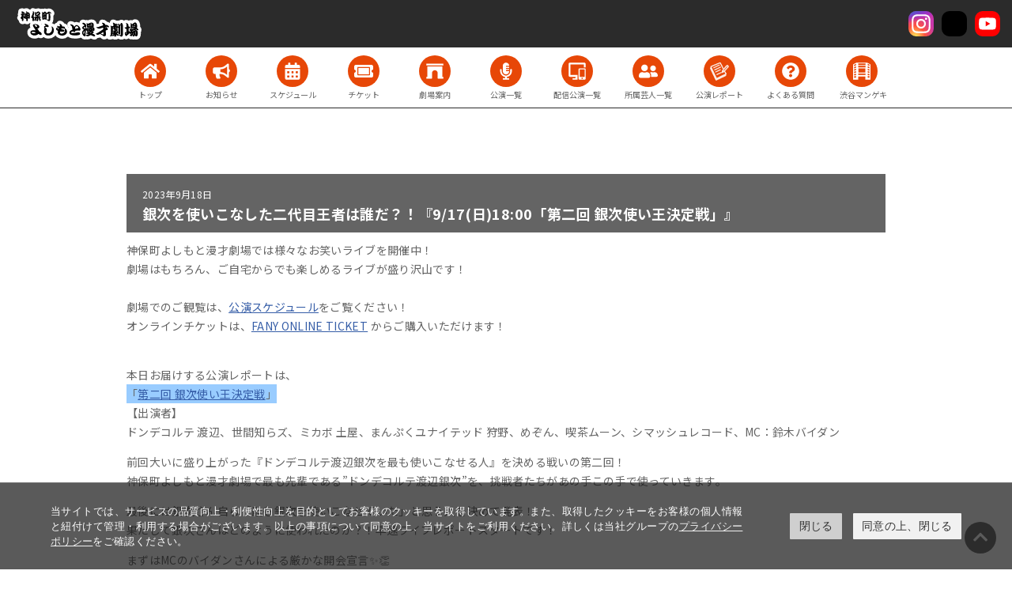

--- FILE ---
content_type: text/html; charset=utf-8
request_url: https://jimbocho-manzaigekijyo.yoshimoto.co.jp/2023/09/9171800-2.html
body_size: 5976
content:
<!DOCTYPE html>
<html lang="ja" itemscope itemtype="http://schema.org/WebPage">
<head>
<meta charset="UTF-8">
<title>銀次を使いこなした二代目王者は誰だ？！『9/17(日)18:00「第二回 銀次使い王決定戦」』 | 神保町よしもと漫才劇場</title>
<meta name="description" content="神保町よしもと漫才劇場では様々なお笑いライブを開催中！ 劇場はもちろん、ご自宅か...">
<meta name="keywords" content="吉本興業,劇場,お笑い,漫才,コント,神保町">
<meta name="viewport" content="width=device-width,initial-scale=1">
<meta http-equiv="X-UA-Compatible" content="IE=edge">
<link rel="shortcut icon" href="https://jimbocho-manzaigekijyo.yoshimoto.co.jp/images/favicon.ico">
<link rel="start" href="https://jimbocho-manzaigekijyo.yoshimoto.co.jp/">
<link rel="alternate" type="application/atom+xml" title="Recent Entries" href="https://jimbocho-manzaigekijyo.yoshimoto.co.jp/atom.xml">
<link rel="canonical" href="https://jimbocho-manzaigekijyo.yoshimoto.co.jp/2023/09/9171800-2.html" />
<!-- Open Graph Protocol -->
<meta property="og:type" content="article">
<meta property="og:locale" content="ja_JP">
<meta property="og:title" content="銀次を使いこなした二代目王者は誰だ？！『9/17(日)18:00「第二回 銀次使い王決定戦」』 | 神保町よしもと漫才劇場">
<meta property="og:url" content="https://jimbocho-manzaigekijyo.yoshimoto.co.jp/2023/09/9171800-2.html">
<meta property="og:description" content="神保町よしもと漫才劇場では様々なお笑いライブを開催中！ 劇場はもちろん、ご自宅か...">
<meta property="og:site_name" content="神保町よしもと漫才劇場">
<meta property="og:image" content="https://jimbocho-manzaigekijyo.yoshimoto.co.jp/.assets/thumbnail/IMG_8037-%283%29-1200wi.jpg">
<meta name="twitter:card" content="summary_large_image">
<meta name="twitter:site" content="@movabletypenet">
<meta name="twitter:title" content="銀次を使いこなした二代目王者は誰だ？！『9/17(日)18:00「第二回 銀次使い王決定戦」』">
<meta name="twitter:description" content="神保町よしもと漫才劇場では様々なお笑いライブを開催中！ 劇場はもちろん、ご自宅からでも楽しめるライブが盛り沢山です！ 劇場でのご観覧は、公演スケジュールをご覧ください！ オンラインチケットは、FANY...">
<meta name="twitter:image" content="https://jimbocho-manzaigekijyo.yoshimoto.co.jp/.assets/thumbnail/IMG_8037-%283%29-1200wi.jpg">

<!-- Microdata -->
<meta itemprop="description" content="神保町よしもと漫才劇場では様々なお笑いライブを開催中！ 劇場はもちろん、ご自宅か...">
<link itemprop="url" href="https://jimbocho-manzaigekijyo.yoshimoto.co.jp/2023/09/9171800-2.html">
<link itemprop="image" href="https://jimbocho-manzaigekijyo.yoshimoto.co.jp/.assets/thumbnail/IMG_8037-%283%29-1200wi.jpg">
<link rel="stylesheet" href="/assets/fontawesome/css/all.min.css">
<link rel="stylesheet" href="/assets/css/style.css?202411271">
  
<link rel="stylesheet" href="https://www.yoshimoto.co.jp/css/gdpr.css" media="all">
<script data-cookieconsent="ignore">
    window.dataLayer = window.dataLayer || [];
    function gtag() {
        dataLayer.push(arguments);
    }
    gtag("consent", "default", {
        ad_storage: "denied",
        analytics_storage: "denied",
        wait_for_update: 500,
    });
    gtag("set", "ads_data_redaction", true);
</script> 
<!-- Google Tag Manager -->
<script>(function(w,d,s,l,i){w[l]=w[l]||[];w[l].push({'gtm.start':
new Date().getTime(),event:'gtm.js'});var f=d.getElementsByTagName(s)[0],
j=d.createElement(s),dl=l!='dataLayer'?'&l='+l:'';j.async=true;j.src=
'https://www.googletagmanager.com/gtm.js?id='+i+dl;f.parentNode.insertBefore(j,f);
})(window,document,'script','dataLayer','GTM-PC3JV2Z');</script>
<!-- End Google Tag Manager -->

</head>

<body class="article">
  <!-- Google Tag Manager (noscript) -->
<noscript><iframe src="https://www.googletagmanager.com/ns.html?id=GTM-PC3JV2Z" height="0" width="0" style="display:none;visibility:hidden"></iframe></noscript>
<!-- End Google Tag Manager (noscript) -->
    <header class="site-header">
    <h1 class="site-header-logo"><a href="/"><img src="/assets/images/common/site-header-logo.svg" alt="神保町よしもと漫才劇場" width="220" height="40"></a></h1>
    <a href="javascript:void(0)" class="site-header-toggle">menu</a>

    <nav class="site-nav">
      <ul>
        
                                    <li><a href="/" class="ic-top"><span>トップ</span></a></li>
<li><a href="/news/" class="ic-news"><span>お知らせ</span></a></li>
<li><a href="/schedule/" class="ic-schedule"><span>スケジュール</span></a></li>
<li><a href="/ticket/" class="ic-ticket"><span>チケット</span></a></li>
<li><a href="/about/" class="ic-about"><span>劇場案内</span></a></li>
<li><a href="/event/" class="ic-event"><span>公演一覧</span></a></li>
<li><a href="/online/" class="ic-online"><span>配信公演一覧</span></a></li>
<li><a href="/profile/" class="ic-profile"><span>所属芸人一覧</span></a></li>
<li><a href="/reports/" class="ic-reports"><span>公演レポート</span></a></li>
<!--<li><a href="/audition/" class="ic-audition"><span>システム説明</span></a></li>-->
<li><a href="/faq/" class="ic-faq"><span>よくある質問</span></a></li>
<li><a href="https://shibuya-manzaigekijyo.yoshimoto.co.jp/" class="ic-shibuya"><span style="width: 104px;">渋谷マンゲキ</span></a></li>
      </ul>
    </nav>

    <div class="sec-social">
      <ul>
                  <li><a href="https://twitter.com/jimbocho_mngk" target="_blank" rel="noopener"><img src="/assets/images/common/icon-twitter.svg" alt="Twitter"></a></li>
          <li><a href="https://www.instagram.com/jimbocho_mngk/" target="_blank" rel="noopener"><img src="/assets/images/common/icon-instagram.svg" alt="Instagram"></a></li>
          <li><a href="https://www.tiktok.com/@jimbocho_manzai" target="_blank" rel="noopener"><img src="/assets/images/common/icon-tiktok.svg" alt="TikTok"></a></li>
          <li><a href="https://youtube.com/@jimbocho_mngk" target="_blank" rel="noopener"><img src="/assets/images/common/icon-youtube.svg" alt="YouTube"></a></li>
      </ul>
    </div>
</header>



　　  
  
  <main>
    <section class="sec sec-reports-detail">
      <div class="container">
        <div class="sec-subtitle">
                              <span class="year">2023年</span><span class="monthday">9月18日</span>
                    <h2>銀次を使いこなした二代目王者は誰だ？！『9/17(日)18:00「第二回 銀次使い王決定戦」』</h2>
        </div>
        <div class="entry-body">
                              
          <div class="block-editor">
          <p>神保町よしもと漫才劇場では様々なお笑いライブを開催中！<br>劇場はもちろん、ご自宅からでも楽しめるライブが盛り沢山です！<br><br>劇場でのご観覧は、<a href="https://jimbocho-manzaigekijyo.yoshimoto.co.jp/schedule/">公演スケジュール</a>をご覧ください！<br>オンラインチケットは、<a href="https://online-ticket.yoshimoto.co.jp/">FANY ONLINE TICKET</a>&nbsp;からご購入いただけます！</p>
<p><br>本日お届けする公演レポートは、<br><span style="background-color: #99ccff;">「<a href="https://online-ticket.yoshimoto.co.jp/products/%E7%AC%AC%E4%BA%8C%E5%9B%9E-%E9%8A%80%E6%AC%A1%E4%BD%BF%E3%81%84%E7%8E%8B%E6%B1%BA%E5%AE%9A%E6%88%A6-9-17-18-00">第二回 銀次使い王決定戦</a>」</span><br>【出演者】<br>ドンデコルテ 渡辺、世間知らズ、ミカボ 土屋、まんぷくユナイテッド 狩野、めぞん、喫茶ムーン、シマッシュレコード、MC：鈴木バイダン</p>
<p></p>
<p>前回大いに盛り上がった『ドンデコルテ渡辺銀次を最も使いこなせる人』を決める戦いの第二回！<br>神保町よしもと漫才劇場で最も先輩である”ドンデコルテ渡辺銀次”を、挑戦者たちがあの手この手で使っていきます。</p>
<p></p>
<p>最後には銀次さん自ら「最も銀次を使いこなせていた」と思う人を決めて発表！<br>果たして銀次さんはどのように使われたのか？！早速ライブレポートスタートです！</p>
<p></p>
<p>まずはMCのバイダンさんによる厳かな開会宣言✨👏<br>戦いの幕が上がりました！</p>
<p></p>
<p><img class="asset asset-image at-xid-2897827" style="display: block;" src="https://jimbocho-manzaigekijyo.yoshimoto.co.jp/.assets/thumbnail/IMG_8037-%283%29-640wri.jpg" alt="" width="640" height="426"><img class="asset asset-image at-xid-2897828" style="display: block;" src="https://jimbocho-manzaigekijyo.yoshimoto.co.jp/.assets/thumbnail/IMG_8039-%282%29-640wri.jpg" alt="" width="640" height="426"></p>
<p></p>
<p></p>
<p>本日『使われる』主催の銀次さんの登場！</p>
<p>前回王者は世間知らズ！今回も挑戦です！果たして連覇なるか？？</p>
<p>早速ネタ披露です☺️🔥</p>
<p><img class="asset asset-image at-xid-2897829" style="display: block;" src="https://jimbocho-manzaigekijyo.yoshimoto.co.jp/.assets/thumbnail/IMG_8045-%282%29-640wri.jpg" alt="" width="640" height="426"></p>
<p></p>
<p></p>
<p>エントリーNo.1：ミカボ土屋</p>
<p>オープニングで「どう銀次を使うか、何も考えていなさそう」と銀次さんに言われてしまった土屋さん。</p>
<p>漫才での挑戦です！</p>
<p></p>
<p><img class="asset asset-image at-xid-2897830" style="display: block;" src="https://jimbocho-manzaigekijyo.yoshimoto.co.jp/.assets/thumbnail/IMG_8050-%282%29-640wri.jpg" alt="" width="640" height="426"></p>
<p></p>
<p>何も考えていなさそうという銀次さんの予想通り（？）ネタはほぼ銀次さん作成！<br>『銀次を（ネタ作成者として）使った』ネタはどんなネタなのか？？✨😳</p>
<p><img class="asset asset-image at-xid-2897831" style="display: block;" src="https://jimbocho-manzaigekijyo.yoshimoto.co.jp/.assets/thumbnail/IMG_8058-%282%29-640wri.jpg" alt="" width="640" height="426"></p>
<p></p>
<p></p>
<p>エントリーNo.2：喫茶ムーン<br>喫茶ムーンの学生コントにおじさん役として登場した銀次さん！</p>
<p></p>
<p><img class="asset asset-image at-xid-2897832" style="display: block;" src="https://jimbocho-manzaigekijyo.yoshimoto.co.jp/.assets/thumbnail/IMG_8090-%282%29-24602b15-640wri.jpg" alt="" width="640" height="426"></p>
<p></p>
<p>銀次さんに新たな疑惑も発覚？？</p>
<p><img class="asset asset-image at-xid-2897833" style="display: block;" src="https://jimbocho-manzaigekijyo.yoshimoto.co.jp/.assets/thumbnail/IMG_8091-%282%29-640wri.jpg" alt="" width="640" height="426"></p>
<p></p>
<p></p>
<p></p>
<p>エントリーNo.3：まんぷくユナイテッド狩野<br>まんぷくユナイテッドのネタの代名詞ともなる、<br>狩野さんの「ファイヤー」を伝授🔥🔥</p>
<p><img class="asset asset-image at-xid-2897836" style="display: block;" src="https://jimbocho-manzaigekijyo.yoshimoto.co.jp/.assets/thumbnail/IMG_8114-%282%29-640wri.jpg" alt="" width="640" height="426"></p>
<p>汗だくになりながら伝授する狩野さんの表情も必見です！</p>
<p></p>
<p><img class="asset asset-image at-xid-2897837" style="display: block;" src="https://jimbocho-manzaigekijyo.yoshimoto.co.jp/.assets/thumbnail/IMG_8118-%283%29-640wri.jpg" alt="" width="640" height="426"></p>
<p></p>
<p></p>
<p>エントリーNo.4：世間知らズ<br>世間知らズではお馴染みのキャラクター"味あじ美マネージャー"の妹、"味シャケ美"登場？！</p>
<p><img class="asset asset-image at-xid-2897838" style="display: block;" src="https://jimbocho-manzaigekijyo.yoshimoto.co.jp/.assets/thumbnail/IMG_8190-%282%29-640wri.jpg" alt="" width="640" height="426"></p>
<p></p>
<p>普段だったら絶対に見られない銀次さんの顔にもご注目！！</p>
<p><img class="asset asset-image at-xid-2897841" style="display: block;" src="https://jimbocho-manzaigekijyo.yoshimoto.co.jp/.assets/thumbnail/IMG_8191-%282%29-640wri.jpg" alt="" width="640" height="426"></p>
<p></p>
<p></p>
<p></p>
<p>エントリーNo.5：めぞん<br>いつものめぞんのネタでは架空の存在である吉野さんの妹。<br>今回は銀次さんが妹として登場！</p>
<p><img class="asset asset-image at-xid-2897842" style="display: block;" src="https://jimbocho-manzaigekijyo.yoshimoto.co.jp/.assets/thumbnail/IMG_8204-%282%29-640wri.jpg" alt="" width="640" height="426"></p>
<p></p>
<p>あまりの妹っぷりに、なぜか吉野さんが照れちゃう場面も？！</p>
<p><img class="asset asset-image at-xid-2897843" style="display: block;" src="https://jimbocho-manzaigekijyo.yoshimoto.co.jp/.assets/thumbnail/IMG_8210-%282%29-640wri.jpg" alt="" width="640" height="426"></p>
<p></p>
<p></p>
<p>エントリーNo.6：シマッシュレコード</p>
<p></p>
<p>シマッシュレコードさんの有名な「あくまでもイメージ」ネタを即興で披露・対決します！<img class="asset asset-image at-xid-2897844" style="display: block;" src="https://jimbocho-manzaigekijyo.yoshimoto.co.jp/.assets/thumbnail/IMG_8241-%282%29-640wri.jpg" alt="" width="640" height="426"></p>
<p></p>
<p><span>島居さんとイメージソングを即興で2回歌う、2番勝負！お客様判定で勝者を決めます！<br></span><span>まずは出演者一人ずつ登場いただき、その人のイメージを歌ってもらいます！</span></p>
<p></p>
<p>島居さん▶椎木さん</p>
<p><img class="asset asset-image at-xid-2897847" style="display: block;" src="https://jimbocho-manzaigekijyo.yoshimoto.co.jp/.assets/thumbnail/IMG_8255-%282%29-640wri.jpg" alt="" width="640" height="426"></p>
<p></p>
<p>銀次さん▶狩野さん</p>
<p><img class="asset asset-image at-xid-2897848" style="display: block;" src="https://jimbocho-manzaigekijyo.yoshimoto.co.jp/.assets/thumbnail/IMG_8261-%282%29-5cd9a3ca-640wri.jpg" alt="" width="640" height="426"></p>
<p></p>
<p>続いては3人登場いただき、連続で3人のイメージを歌って勝負です！</p>
<p></p>
<p>島居さん▶吉野さん、阿部さん、あじ美さん</p>
<p></p>
<p><img class="asset asset-image at-xid-2897849" style="display: block;" src="https://jimbocho-manzaigekijyo.yoshimoto.co.jp/.assets/thumbnail/IMG_8273-%282%29-640wri.jpg" alt="" width="640" height="426"></p>
<p></p>
<p></p>
<p>銀次さん▶原さん、土屋さん、レヲンさん</p>
<p></p>
<p><img class="asset asset-image at-xid-2897850" style="display: block;" src="https://jimbocho-manzaigekijyo.yoshimoto.co.jp/.assets/thumbnail/IMG_8281-%282%29-640wri.jpg" alt="" width="640" height="426"></p>
<p></p>
<p></p>
<p></p>
<p>果たして勝敗は？？</p>
<p>島居さんの発言に一同大爆笑！！🤣✨</p>
<p></p>
<p><img class="asset asset-image at-xid-2897851" style="display: block;" src="https://jimbocho-manzaigekijyo.yoshimoto.co.jp/.assets/thumbnail/IMG_8287-%283%29-640wri.jpg" alt="" width="640" height="426"></p>
<p></p>
<p></p>
<p>銀次さんを使った全ネタが終了！</p>
<p></p>
<p>果たして一番銀次を使いこなした『第二回 銀次使い王』は誰になるのか？？</p>
<p><img class="asset asset-image at-xid-2897854" style="display: block;" src="https://jimbocho-manzaigekijyo.yoshimoto.co.jp/.assets/thumbnail/IMG_8295-%282%29-640wri.jpg" alt="" width="640" height="426"></p>
<p></p>
<p></p>
<p></p>
<p></p>
<p><a href="https://online-ticket.yoshimoto.co.jp/products/%E7%AC%AC%E4%BA%8C%E5%9B%9E-%E9%8A%80%E6%AC%A1%E4%BD%BF%E3%81%84%E7%8E%8B%E6%B1%BA%E5%AE%9A%E6%88%A6-9-17-18-00">&nbsp;🎫見逃し視聴はこちら</a></p>
<p><span>購入：9/19(火)12:00まで<br>視聴：9/19(火)18:00まで</span></p>
<p>ここまでお読みいただきありがとうございました！ 次回のライブレポートもお楽しみに！</p>
<p></p>
<p></p>
          
          </div>
        </div>
      </div>
    </section>
     </main>

    <footer class="site-footer">
        <ul>
      <li><a href="/" class="ic-top">トップ</a></li>
      <li><a href="/news/" class="ic-news">お知らせ</a></li>
      <li><a href="/schedule/" class="ic-schedule">スケジュール</a></li>
      <li><a href="/ticket/" class="ic-ticket">チケット</a></li>
      <li><a href="/about/" class="ic-about">劇場案内</a></li>
    </ul>
  </footer>

  <a href="#" class="gototop"></a>
  <!-- Cookie popup-->
<div class="cookie-consent">
 <div class="cookie-text">当サイトでは、サービスの品質向上・利便性向上を目的としてお客様のクッキーを取得しています。また、取得したクッキーをお客様の個人情報と紐付けて管理・利用する場合がございます。以上の事項について同意の上、当サイトをご利用ください。詳しくは当社グループの<a class="cokie-policy-url" href="#" onclick="returen:false;">プライバシーポリシー</a>をご確認ください。</div>
 <div class="cookie-disagree">閉じる</div>
 <div class="cookie-agree">同意の上、閉じる</div>
</div>
<script src="https://www.yoshimoto.co.jp/js/gdpr.js"></script> 
<!-- Cookie END -->
<footer class="common-footer">
  <div class="container is-wide">
    <nav class="common-footer-nav">
      <ul>
              <li><a href="https://www.yoshimoto.co.jp/gekijyo/list.html" rel="noopener">劇場一覧</a></li>
        <li><a href="/faq/">よくある質問</a></li>
      <li><a href="https://ticket.fany.lol/faq" target="_blank" rel="noopener">チケットに関するお問い合わせ</a></li>
      </ul>
      <ul>
        <li><a href="https://id.yoshimoto.co.jp/s/privacy.html" target="_blank" rel="noopener">プライバシーポリシー</a></li>
        <li><a href="https://www.yoshimoto.co.jp/corp/declaration.html" target="_blank" rel="noopener">反社会的勢力排除宣言</a></li>
        <li><a href="https://www.yoshimoto.co.jp/corp/policy.html" target="_blank" rel="noopener">チケット販売および観劇約款</a></li>
        <li><a href="https://recruit.yoshimoto.co.jp/" target="_blank" rel="noopener">採用情報</a></li>
      </ul>
      <p class="common-footer-copyright">
        <a href="https://www.yoshimoto.co.jp/" target="_blank" rel="noopener">&copy;YOSHIMOTO KOGYO, All Rights Reserved</a>
      </p>
    </nav>
  </div>
</footer>
    
                                                                                              
  
                                                                                                                                                                      
  <div class="site-header-menu">
    <ul>
      
                                    <li><a href="/" class="ic-top"><span>トップ</span></a></li>
<li><a href="/news/" class="ic-news"><span>お知らせ</span></a></li>
<li><a href="/schedule/" class="ic-schedule"><span>スケジュール</span></a></li>
<li><a href="/ticket/" class="ic-ticket"><span>チケット</span></a></li>
<li><a href="/about/" class="ic-about"><span>劇場案内</span></a></li>
<li><a href="/event/" class="ic-event"><span>公演一覧</span></a></li>
<li><a href="/online/" class="ic-online"><span>配信公演一覧</span></a></li>
<li><a href="/profile/" class="ic-profile"><span>所属芸人一覧</span></a></li>
<li><a href="/reports/" class="ic-reports"><span>公演レポート</span></a></li>
<!--<li><a href="/audition/" class="ic-audition"><span>システム説明</span></a></li>-->
<li><a href="/faq/" class="ic-faq"><span>よくある質問</span></a></li>
<li><a href="https://shibuya-manzaigekijyo.yoshimoto.co.jp/" class="ic-shibuya"><span style="width: 104px;">渋谷マンゲキ</span></a></li>
    </ul>

    <div class="sec-social">
      <div class="container">
        <ul>
                    <li><a href="https://twitter.com/jimbocho_mngk" target="_blank" rel="noopener"><img src="/assets/images/common/icon-twitter.svg" alt="Twitter"></a></li>
          <li><a href="https://www.instagram.com/jimbocho_mngk/" target="_blank" rel="noopener"><img src="/assets/images/common/icon-instagram.svg" alt="Instagram"></a></li>
          <li><a href="https://www.tiktok.com/@jimbocho_manzai" target="_blank" rel="noopener"><img src="/assets/images/common/icon-tiktok.svg" alt="TikTok"></a></li>
          <li><a href="https://youtube.com/@jimbocho_mngk" target="_blank" rel="noopener"><img src="/assets/images/common/icon-youtube.svg" alt="YouTube"></a></li>
        </ul>
      </div>
    </div>
  </div>


  <script src="/assets/js/jquery-3.6.0.min.js"></script>
  <script src="/assets/js/jquery.inview.min.js"></script>
  <script src="/assets/js/common.js?202411271"></script>
</body>
</html>


--- FILE ---
content_type: text/css
request_url: https://jimbocho-manzaigekijyo.yoshimoto.co.jp/assets/css/style.css?202411271
body_size: 15280
content:
@import url("https://fonts.googleapis.com/css?family=Noto+Sans+JP:400,700&subset=japanese");

html, body, div, span, applet, object, iframe, h1, h2, h3, h4, h5, h6, p, blockquote, pre, a, abbr, acronym, address, big, cite, code, del, dfn, em, img, ins, kbd, q, s, samp, small, strike, strong, sub, sup, tt, var, b, u, i, center, dl, dt, dd, ol, ul, li, fieldset, form, label, legend, input, textarea, table, caption, tbody, tfoot, thead, tr, th, td, article, aside, canvas, details, embed, figure, figcaption, footer, header, hgroup, menu, nav, output, ruby, section, summary, time, mark, audio, video, :before, :after {
  border: 0;
  -webkit-box-sizing: border-box;
  -moz-box-sizing: border-box;
  -ms-box-sizing: border-box;
  box-sizing: border-box;
  font-size: 100%;
  font: inherit;
  margin: 0;
  padding: 0;
  position: relative;
  vertical-align: baseline
}

article, aside, details, figcaption, figure, footer, header, hgroup, menu, nav, section {
  display: block
}

body {
  line-height: 1
}

ol, ul {
  list-style: none
}

blockquote, q {
  quotes: none
}

blockquote:before, blockquote:after, q:before, q:after {
  content: '';
  content: none
}

table {
  border-collapse: collapse;
  border-spacing: 0
}

a, button, input, select, textarea {
  outline: none
}

img {
  width: 100%;
  height: auto
}

.bold {
  font-weight: 700 !important
}

.disabled {
  cursor: default;
  opacity: 0.25;
  pointer-events: none
}

.em {
  color: #355da7 !important
}

.pending {
  opacity: 0.5
}

.font10 {
  font-size: 72% !important
}

.font11 {
  font-size: 79% !important
}

.font12 {
  font-size: 86% !important
}

.font13 {
  font-size: 93% !important
}

.font14 {
  font-size: 100% !important
}

.jq-hide {
  display: none !important
}

.note {
  font-size: 86%;
  letter-spacing: 0.05em;
  line-height: 1.5;
  opacity: 0.75
}

.note.is-s {
  font-size: 72%
}

.red {
  color: #e74707 !important
}

.text-left {
  text-align: left !important
}

.text-center {
  text-align: center !important
}

.text-right {
  text-align: right !important
}

.text-table {
  display: table;
  margin-right: auto;
  margin-left: auto
}

.ul {
  text-decoration: underline !important
}

.op0 {
  -ms-filter: "alpha(opacity=0)";
  filter: alpha(opacity=0);
  opacity: 0;
  zoom: 1
}

.op10 {
  -ms-filter: "alpha(opacity=10)";
  filter: alpha(opacity=10);
  opacity: .1;
  zoom: 1
}

.op20 {
  -ms-filter: "alpha(opacity=20)";
  filter: alpha(opacity=20);
  opacity: .2;
  zoom: 1
}

.op30 {
  -ms-filter: "alpha(opacity=30)";
  filter: alpha(opacity=30);
  opacity: .3;
  zoom: 1
}

.op40 {
  -ms-filter: "alpha(opacity=40)";
  filter: alpha(opacity=40);
  opacity: .4;
  zoom: 1
}

.op50 {
  -ms-filter: "alpha(opacity=50)";
  filter: alpha(opacity=50);
  opacity: .5;
  zoom: 1
}

.op60 {
  -ms-filter: "alpha(opacity=60)";
  filter: alpha(opacity=60);
  opacity: .6;
  zoom: 1
}

.op70 {
  -ms-filter: "alpha(opacity=70)";
  filter: alpha(opacity=70);
  opacity: .7;
  zoom: 1
}

.op80 {
  -ms-filter: "alpha(opacity=80)";
  filter: alpha(opacity=80);
  opacity: .8;
  zoom: 1
}

.op90 {
  -ms-filter: "alpha(opacity=90)";
  filter: alpha(opacity=90);
  opacity: .9;
  zoom: 1
}

.op100 {
  -ms-filter: "alpha(opacity=100)";
  filter: alpha(opacity=100);
  opacity: 1;
  zoom: 1
}

.m0 {
  margin: 0px !important
}

.mt0 {
  margin-top: 0px !important
}

.mr0 {
  margin-right: 0px !important
}

.mb0 {
  margin-bottom: 0px !important
}

.ml0 {
  margin-left: 0px !important
}

.p0 {
  padding: 0px !important
}

.pt0 {
  padding-top: 0px !important
}

.pr0 {
  padding-right: 0px !important
}

.pb0 {
  padding-bottom: 0px !important
}

.pl0 {
  padding-left: 0px !important
}

.m5 {
  margin: 5px !important
}

.mt5 {
  margin-top: 5px !important
}

.mr5 {
  margin-right: 5px !important
}

.mb5 {
  margin-bottom: 5px !important
}

.ml5 {
  margin-left: 5px !important
}

.p5 {
  padding: 5px !important
}

.pt5 {
  padding-top: 5px !important
}

.pr5 {
  padding-right: 5px !important
}

.pb5 {
  padding-bottom: 5px !important
}

.pl5 {
  padding-left: 5px !important
}

.m10 {
  margin: 10px !important
}

.mt10 {
  margin-top: 10px !important
}

.mr10 {
  margin-right: 10px !important
}

.mb10 {
  margin-bottom: 10px !important
}

.ml10 {
  margin-left: 10px !important
}

.p10 {
  padding: 10px !important
}

.pt10 {
  padding-top: 10px !important
}

.pr10 {
  padding-right: 10px !important
}

.pb10 {
  padding-bottom: 10px !important
}

.pl10 {
  padding-left: 10px !important
}

.m15 {
  margin: 15px !important
}

.mt15 {
  margin-top: 15px !important
}

.mr15 {
  margin-right: 15px !important
}

.mb15 {
  margin-bottom: 15px !important
}

.ml15 {
  margin-left: 15px !important
}

.p15 {
  padding: 15px !important
}

.pt15 {
  padding-top: 15px !important
}

.pr15 {
  padding-right: 15px !important
}

.pb15 {
  padding-bottom: 15px !important
}

.pl15 {
  padding-left: 15px !important
}

.m20 {
  margin: 20px !important
}

.mt20 {
  margin-top: 20px !important
}

.mr20 {
  margin-right: 20px !important
}

.mb20 {
  margin-bottom: 20px !important
}

.ml20 {
  margin-left: 20px !important
}

.p20 {
  padding: 20px !important
}

.pt20 {
  padding-top: 20px !important
}

.pr20 {
  padding-right: 20px !important
}

.pb20 {
  padding-bottom: 20px !important
}

.pl20 {
  padding-left: 20px !important
}

.m25 {
  margin: 25px !important
}

.mt25 {
  margin-top: 25px !important
}

.mr25 {
  margin-right: 25px !important
}

.mb25 {
  margin-bottom: 25px !important
}

.ml25 {
  margin-left: 25px !important
}

.p25 {
  padding: 25px !important
}

.pt25 {
  padding-top: 25px !important
}

.pr25 {
  padding-right: 25px !important
}

.pb25 {
  padding-bottom: 25px !important
}

.pl25 {
  padding-left: 25px !important
}

.m30 {
  margin: 30px !important
}

.mt30 {
  margin-top: 30px !important
}

.mr30 {
  margin-right: 30px !important
}

.mb30 {
  margin-bottom: 30px !important
}

.ml30 {
  margin-left: 30px !important
}

.p30 {
  padding: 30px !important
}

.pt30 {
  padding-top: 30px !important
}

.pr30 {
  padding-right: 30px !important
}

.pb30 {
  padding-bottom: 30px !important
}

.pl30 {
  padding-left: 30px !important
}

.m35 {
  margin: 35px !important
}

.mt35 {
  margin-top: 35px !important
}

.mr35 {
  margin-right: 35px !important
}

.mb35 {
  margin-bottom: 35px !important
}

.ml35 {
  margin-left: 35px !important
}

.p35 {
  padding: 35px !important
}

.pt35 {
  padding-top: 35px !important
}

.pr35 {
  padding-right: 35px !important
}

.pb35 {
  padding-bottom: 35px !important
}

.pl35 {
  padding-left: 35px !important
}

.m40 {
  margin: 40px !important
}

.mt40 {
  margin-top: 40px !important
}

.mr40 {
  margin-right: 40px !important
}

.mb40 {
  margin-bottom: 40px !important
}

.ml40 {
  margin-left: 40px !important
}

.p40 {
  padding: 40px !important
}

.pt40 {
  padding-top: 40px !important
}

.pr40 {
  padding-right: 40px !important
}

.pb40 {
  padding-bottom: 40px !important
}

.pl40 {
  padding-left: 40px !important
}

.m45 {
  margin: 45px !important
}

.mt45 {
  margin-top: 45px !important
}

.mr45 {
  margin-right: 45px !important
}

.mb45 {
  margin-bottom: 45px !important
}

.ml45 {
  margin-left: 45px !important
}

.p45 {
  padding: 45px !important
}

.pt45 {
  padding-top: 45px !important
}

.pr45 {
  padding-right: 45px !important
}

.pb45 {
  padding-bottom: 45px !important
}

.pl45 {
  padding-left: 45px !important
}

.m50 {
  margin: 50px !important
}

.mt50 {
  margin-top: 50px !important
}

.mr50 {
  margin-right: 50px !important
}

.mb50 {
  margin-bottom: 50px !important
}




.ml50 {
  margin-left: 50px !important
}

.p50 {
  padding: 50px !important
}

.pt50 {
  padding-top: 50px !important
}

.pr50 {
  padding-right: 50px !important
}

.pb50 {
  padding-bottom: 50px !important
}

.pl50 {
  padding-left: 50px !important
}

.block-xlg, .inline-xlg {
  display: none !important
}

@media (max-width: 1399px) {
  .hide-xlg {
    display: none !important
  }

  .block-xlg {
    display: block !important
  }

  .inline-xlg {
    display: inline !important
  }
}

.block-lg, .inline-lg {
  display: none !important
}

@media (max-width: 1199px) {
  .hide-lg {
    display: none !important
  }

  .block-lg {
    display: block !important
  }

  .inline-lg {
    display: inline !important
  }
}

.block-md, .inline-md {
  display: none !important
}

@media (max-width: 991px) {
  .hide-md {
    display: none !important
  }

  .block-md {
    display: block !important
  }

  .inline-md {
    display: inline !important
  }
}

.block-sm, .inline-sm {
  display: none !important
}

@media (max-width: 767px) {
  .hide-sm {
    display: none !important
  }

  .block-sm {
    display: block !important
  }

  .inline-sm {
    display: inline !important
  }
}

.block-s, .inline-s {
  display: none !important
}

@media (max-width: 640px) {
  .hide-s {
    display: none !important
  }

  .block-s {
    display: block !important
  }

  .inline-s {
    display: inline !important
  }
}

.block-xs, .inline-xs {
  display: none !important
}

@media (max-width: 480px) {
  .hide-xs {
    display: none !important
  }

  .block-xs {
    display: block !important
  }

  .inline-xs {
    display: inline !important
  }
}

.block-xxs, .inline-xxs {
  display: none !important
}

@media (max-width: 400px) {
  .hide-xxs {
    display: none !important
  }

  .block-xxs {
    display: block !important
  }

  .inline-xxs {
    display: inline !important
  }
}

.block-xxxs, .inline-xxxs {
  display: none !important
}

@media (max-width: 360px) {
  .hide-xxxs {
    display: none !important
  }

  .block-xxxs {
    display: block !important
  }

  .inline-xxxs {
    display: inline !important
  }
}

.btn {
  background-color: #e74707;
  border-bottom: 4px solid #b63806;
  border-radius: 10px;
  color: #fff;
  color: #fff;
  display: block;
  font-size: 129%;
  font-weight: 700;
  margin-right: auto;
  margin-left: auto;
  padding-top: 20px;
  padding-bottom: 20px;
  text-align: center;
  text-decoration: none !important
}

.btn.is-hover {
  color: #fff
}

.btn.is-blue {
  background-color: #355da7;
  border-bottom-color: #294780
}

.btn.is-gray {
  background-color: #2b2b2b;
  border-bottom-color: #121212
}

.btn.is-pink {
  background-color: #e6599f;
  border-bottom-color: #df2d85
}

.btn.is-purple {
  background-color: #c426a5;
  border-bottom-color: #991e81
}

.btn.is-fany, .btn.is-visit {
  background-color: #fff;
  border: 1px solid #646464;
  border-bottom: 4px solid #646464;
  max-width: 500px
}

.btn.is-fany {
  color: #646464;
  color: #646464;
  padding: 30px 20px
}

.btn.is-fany.is-hover {
  color: #646464
}

.btn.is-fany img, .btn.is-fany span {
  vertical-align: middle
}

.btn.is-fany img {
  max-width: 300px
}

.btn.is-fany span {
  display: inline-block;
  margin-left: -11%;
  vertical-align: middle
}

.btn.is-schedule {
  background-color: #355da7;
  border-bottom-color: #294780;
  font-size: 150%;
  max-width: 360px
}

.btn.is-schedule span {
  display: inline-block;
  padding-left: 32px;
  padding-right: 20px
}

.btn.is-schedule span:before {
  background-image: url(/assets/images/common/icon-schedule-white.svg);
  background-position: center;
  background-repeat: no-repeat;
  background-size: contain;
  content: '';
  display: block;
  margin-top: -15px;
  position: absolute;
  left: 0;
  top: 50%;
  width: 30px;
  height: 30px
}

.btn.is-schedule span:after {
  content: '\f054';
  display: inline-block;
  font-family: 'Font Awesome 5 Free';
  font-size: 60%;
  font-weight: 700;
  margin-top: -18px;
  line-height: 40px;
  position: absolute;
  top: 50%;
  right: 0
}

.btn.is-short {
  max-width: 500px
}

.btn.is-sub {
  background-color: #fff;
  border: 2px solid #646464;
  color: #646464;
  color: #646464;
  font-size: 93%;
  padding-top: 8px;
  padding-bottom: 8px;
  max-width: 200px
}

.btn.is-sub.is-hover {
  color: #646464
}

.btn.is-visit {
  color: #646464;
  color: #646464
}

.btn.is-visit.is-hover {
  color: #646464
}

.btn.is-visit i {
  color: #355da7;
  display: block;
  font-size: 200%
}

.btn.is-about, .btn.is-profile {
  background-color: #fff;
  background-position: center;
  background-repeat: no-repeat;
  background-size: cover;
  border-radius: 0;
  border-bottom: none;
  font-size: 172%;
  padding: 40% 0 0;
  width: 100%;
  max-width: none;
  height: 0
}

.btn.is-about:before, .btn.is-profile:before {
  background-color: rgba(0, 0, 0, 0.4);
  content: '';
  display: block;
  position: absolute;
  top: 0;
  left: 0;
  width: 100%;
  height: 100%
}

.btn.is-about p, .btn.is-profile p {
  display: -webkit-box;
  display: -ms-flexbox;
  display: flex;
  -webkit-box-pack: center;
  -ms-flex-pack: center;
  justify-content: center;
  -webkit-box-align: center;
  -ms-flex-align: center;
  align-items: center;
  display: -webkit-box;
  display: -ms-flexbox;
  display: flex;
  position: absolute;
  top: 0;
  left: 0;
  width: 100%;
  height: 100%
}

.btn.is-about span, .btn.is-profile span {
  border: 1px solid #fff;
  display: inline-block;
  padding-right: 0.5em;
  padding-left: 0.5em
}

.btn.is-about {
  background-image: url(/assets/images/top/btn-img02.jpg)
}

.btn.is-profile {
  background-image: url(/assets/images/top/btn-img01.jpg)
}

.btn.is-s {
  font-size: 100%;
  padding-top: 10px;
  padding-bottom: 10px
}

@media (max-width: 767px) {
  .btn {
    font-size: 150%;
    padding-top: 15px;
    padding-bottom: 15px
  }

  .btn.is-about, .btn.is-profile {
    font-size: 129%
  }
}

@media (max-width: 640px) {
  .btn.is-about, .btn.is-profile {
    font-size: 115%
  }

  .btn.is-fany span {
    display: block;
    margin-top: 5px;
    margin-left: 0;
    font-size: 100%
  }
}

@media (max-width: 480px) {
  .btn {
    font-size: 115%;
    padding-top: 10px;
    padding-bottom: 10px;
    max-width: 280px
  }

  .btn.is-schedule {
    font-size: 129%
  }

  .btn.is-schedule span {
    padding-left: 28px;
    padding-right: 16px
  }

  .btn.is-schedule span:before {
    margin-top: -12px;
    width: 24px;
    height: 24px
  }
}

@media (max-width: 400px) {
  .btn {
    font-size: 108%
  }
}

@media (max-width: 360px) {
  .btn {
    font-size: 100%;
    max-width: 240px
  }
}

.event-online {
  background-color: #fff;
  border: 1px solid #355da7;
  color: #355da7;
  display: inline-block;
  font-size: 10px;
  letter-spacing: 0;
  padding: 0 5px
}

.event-online.is-only {
  border-color: #646464;
  color: #646464
}

.sec-title .event-online {
  border: none !important
}

.gototop {
  background-color: #646464;
  border-radius: 50%;
  color: #fff;
  color: #fff;
  display: block;
  position: fixed;
  right: 20px;
  bottom: 20px;
  text-align: center;
  text-decoration: none;
  width: 40px;
  height: 40px;
  z-index: 50
}

.gototop.is-hover {
  color: #fff
}

.gototop:after {
  content: '\f077';
  font-family: 'Font Awesome 5 Free';
  font-size: 150%;
  font-weight: 700;
  line-height: 40px
}

@media (max-width: 767px) {
  .gototop {
    bottom: 70px
  }
}

@media (max-width: 480px) {
  .gototop {
    width: 32px;
    height: 32px;
    right: 10px;
    bottom: 60px
  }

  .gototop:after {
    font-size: 135%;
    line-height: 32px
  }
}

.list-notice li {
  padding-left: 1em;
  text-indent: -1em
}

.owl-next, .owl-prev {

  background-color: #fff;
  border: 1px solid #355da7;
  border-radius: 50%;
  color: #355da7;
  color: #355da7;
  display: block;
  line-height: 30px;
  margin-top: -16px;
  position: absolute;
  top: 50%;
  text-align: center;
  width: 32px;
  height: 32px;
  z-index: 2
}

.owl-next.is-hover, .owl-prev.is-hover {
  color: #355da7
}

.owl-next.is-text, .owl-prev.is-text {
  border-radius: 16px;
  display: inline-block;
  font-size: 86%;
  padding-right: 12px;
  padding-left: 12px;
  width: auto
}

.owl-next {
  right: 4px
}

.owl-next:after {
  content: '\f054';
  display: inline-block;
  font-family: 'Font Awesome 5 Free';
  font-weight: 700
}

.owl-next.is-text:after {
  margin-left: 5px
}

.owl-prev {
  left: 4px
}

.owl-prev:before {
  content: '\f053';
  display: inline-block;
  font-family: 'Font Awesome 5 Free';
  font-weight: 700
}

.owl-prev.is-text:before {
  margin-right: 5px
}

.owl-dots {
  text-align: center
}

.owl-dots .owl-dot {
  -webkit-appearance: none;
  -moz-appearance: none;
  -ms-appearance: none;
  appearance: none;
  background-color: #646464;
  border: none;
  border-radius: 50%;
  cursor: pointer;
  display: inline-block;
  margin: 10px 3px 0;
  -ms-filter: "alpha(opacity=25)";
  filter: alpha(opacity=25);
  opacity: .25;
  zoom: 1;
  padding: 0;
  width: 8px;
  height: 8px
}

.owl-dots .owl-dot.active {
  -ms-filter: "alpha(opacity=100)";
  filter: alpha(opacity=100);
  opacity: 1;
  zoom: 1
}

.owl-dots-container {
  text-align: center
}

.owl-dots-body {
  display: inline-block;
  padding-right: 20px;
  padding-left: 20px
}

.owl-dots-prev, .owl-dots-next {
  display: block;
  line-height: 20px;
  margin-top: -10px;
  position: absolute;
  top: 50%;
  text-decoration: none;
  height: 20px;
  width: 20px
}

.owl-dots-prev:before, .owl-dots-next:before {
  display: block;
  font-family: 'Font Awesome 5 Free';
  font-weight: 700
}

.owl-dots-prev {
  left: 0
}

.owl-dots-prev:before {
  content: '\f053'
}

.owl-dots-next {
  right: 0
}

.owl-dots-next:before {
  content: '\f054'
}

.owl-nav {
  text-align: center
}

.owl-nav:after {
  clear: both;
  content: '';
  display: block
}

.owl-nav .owl-next, .owl-nav .owl-prev {
  display: inline-block;
  margin: 0;
  position: relative;
  top: auto
}

.owl-nav .owl-next {
  float: right;
  right: auto
}

.owl-nav .owl-prev {
  float: left;
  left: auto
}

.preload {
  display: block;
  padding-top: 100%;
  width: 100%;
  height: 0
}

.preload.is-2by1 {
  padding-top: 50%
}

.preload.is-3by1 {
  padding-top: 33.33333333%
}

.preload.is-3by2 {
  padding-top: 66.66666667%
}

.preload.is-4by3 {
  padding-top: 75%
}

.preload.is-5by3 {
  padding-top: 60%
}

.preload.is-5by6 {
  padding-top: 120%
}

.preload.is-16by9 {
  padding-top: 56.25%
}

.preload .thumbnail {
  background-position: center;
  background-repeat: no-repeat;
  -webkit-background-size: cover;
  -moz-background-size: cover;
  -ms-background-size: cover;
  background-size: cover;
  opacity: 0;
  position: absolute;
  top: 0;
  left: 0;
  transition: 0.3s all ease-out;
  width: 100%;
  height: 100%
}

.preload.active .thumbnail {
  opacity: 1
}

a[href*="tel:"] {
  color: #646464;
  color: #646464;
  pointer-events: none;
  text-decoration: none !important
}

a[href*="tel:"].is-hover {
  color: #646464
}

.device-mobile a[href*="tel:"] {
  color: #355da7;
  color: #355da7;
  pointer-events: initial;
  text-decoration: underline !important
}

.device-mobile a[href*="tel:"].is-hover {
  color: #355da7
}

.site-header {
  background: #2b2b2b;
  background-size: 48px 48px;
  color: #fff;
  font-weight: 700;
  line-height: 36px;
  padding: 10px 20px;
  position: fixed;
  transition: 0.1s all ease-out;
  width: 100%;
  z-index: 100
}

.site-header.is-fixed {
  position: fixed;
  top: 0
}

.site-header-logo {
  line-height: 0;
  width: 100%;
  max-width: 160px
}

.site-header-logo a {
  -webkit-box-align: center;
  -ms-flex-align: center;
  align-items: center;
  display: -webkit-box;
  display: -ms-flexbox;
  display: flex;
  height: 40px
}

.site-header-toggle {
  color: #fff;
  color: #fff;
  display: none;
  font-size: 50%;
  font-weight: 400;
  margin-top: -48px;
  position: absolute;
  right: 0;
  text-align: center;
  text-decoration: none;
  width: 60px
}

.site-header-toggle.is-hover {
  color: #fff
}

.site-header-toggle:before {
  content: '\f0c9';
  display: block;
  font-family: 'Font Awesome 5 Free';
  font-size: 250%;
  font-weight: 700;
  margin-bottom: -20px
}

.site-header-menu {
  background-color: #fff;
  display: none;
  overflow: auto;
  -webkit-overflow-scrolling: touch;
  -moz-overflow-scrolling: touch;
  -ms-overflow-scrolling: touch;
  overflow-scrolling: touch;
  padding-top: 60px;
  position: fixed;
  top: 0;
  left: 0;
  width: 100%;
  height: 100%;
  z-index: 99
}

.site-header-menu>ul li {
  border-bottom: 1px solid rgba(100, 100, 100, 0.25)
}

.site-header-menu>ul li a {
  display: block;
  padding: 10px 10px 10px 36px;
  text-decoration: none
}

.site-header-menu>ul li a:before {
  background-position: center;
  background-repeat: no-repeat;
  background-size: contain;
  content: '';
  display: block;
  margin-top: -10px;
  opacity: 0.5;
  position: absolute;
  top: 50%;
  left: 10px;
  width: 20px;
  height: 20px
}

.site-header-menu>ul li a.ic-about:before {
  background-image: url(/assets/images/common/icon-about.svg)
}

.site-header-menu>ul li a.ic-audition:before {
  background-image: url(/assets/images/common/icon-audition.svg)
}

.site-header-menu>ul li a.ic-event:before {
  background-image: url(/assets/images/common/icon-event.svg)
}

.site-header-menu>ul li a.ic-faq:before {
  background-image: url(/assets/images/common/icon-faq.svg)
}

.site-header-menu>ul li a.ic-news:before {
  background-image: url(/assets/images/common/icon-news.svg)
}

.site-header-menu>ul li a.ic-reports:before {
  background-image: url(/assets/images/common/icon-reports.svg)
}

.site-header-menu>ul li a.ic-profile:before {
  background-image: url(/assets/images/common/icon-profile.svg)
}

.site-header-menu>ul li a.ic-schedule:before {
  background-image: url(/assets/images/common/icon-schedule.svg)
}

.site-header-menu>ul li a.ic-ticket:before {
  background-image: url(/assets/images/common/icon-ticket.svg)
}

.site-header-menu>ul li a.ic-online:before {
  background-image: url(/assets/images/common/icon-online.svg)
}

.site-header-menu>ul li a.ic-top:before {
  background-image: url(/assets/images/common/icon-top.svg)
}
.site-header-menu>ul li a.ic-shibuya:before {
  background-image: url(/assets/images/common/icon-shibuya.svg)
}

.site-header-menu .sec-social {
  border-top: none !important;
  margin-top: 0 !important;
  padding-top: 40px
}

.site-header .sec-social {
  margin-top: -16px;
  position: absolute;
  top: 50%;
  right: 10px
}

.site-header .sec-social li {
  padding-right: 5px;
  padding-left: 5px
}

.site-header .sec-social img {
  width: 32px
}

@media (max-width: 767px) {
  .site-header {
    position: absolute;
    padding-top: 12px;
    padding-bottom: 12px
  }

  .site-header-toggle {
    display: block;
    margin-top: -38px
  }

  .site-header .sec-social {
    right: 60px
  }
}

@media (max-width: 640px) {
  .site-header .sec-social {
    display: none
  }
}

.site-nav {
  background-color: #fff;
  border-bottom: 1px solid #2b2b2b;
  font-size: 72%;
  font-weight: 400;
  line-height: 20px;
  padding: 10px 10px 20px;
  position: absolute;
  top: 100%;
  left: 0;
  text-align: center;
  width: 100%;
  z-index: 99
}

.site-nav ul {
  display: -webkit-box;
  display: -ms-flexbox;
  display: flex;
  -webkit-box-pack: center;
  -ms-flex-pack: center;
  justify-content: center
}

.site-nav li {
  width: 90px
}

.site-nav span {
  display: block;
  letter-spacing: 0;
  margin-left: -50px;
  position: absolute;
  top: 100%;
  left: 50%;
  width: 100px
}

.site-nav a {
  color: #646464;
  color: #646464;
  display: inline-block
}

.site-nav a.is-hover {
  color: #646464
}

.site-nav a:before {
  background-color: #e74707;
  border-radius: 50%;
  content: '';
  display: block;
  margin-right: auto;
  margin-left: auto;
  width: 40px;
  height: 40px
}

.site-nav a:after {
  background-position: center;
  background-repeat: no-repeat;
  background-size: contain;
  content: '';
  display: block;
  margin-left: -12px;
  position: absolute;
  top: 8px;
  left: 50%;
  width: 24px;
  height: 24px
}

.site-nav a.ic-about:after {
  background-image: url(/assets/images/common/icon-about-white.svg)
}

.site-nav a.ic-audition:after {
  background-image: url(/assets/images/common/icon-audition-white.svg)
}

.site-nav a.ic-event:after {
  background-image: url(/assets/images/common/icon-event-white.svg)
}

.site-nav a.ic-faq:after {
  background-image: url(/assets/images/common/icon-faq-white.svg)
}

.site-nav a.ic-news:after {
  background-image: url(/assets/images/common/icon-news-white.svg)
}

.site-nav a.ic-reports:after {
  background-image: url(/assets/images/common/icon-reports-white.svg)
}

.site-nav a.ic-profile:after {
  background-image: url(/assets/images/common/icon-profile-white.svg)
}

.site-nav a.ic-schedule:after {
  background-image: url(/assets/images/common/icon-schedule-white.svg)
}

.site-nav a.ic-ticket:after {
  background-image: url(/assets/images/common/icon-ticket-white.svg)
}

.site-nav a.ic-online:after {
  background-image: url(/assets/images/common/icon-online-white.svg)
}

.site-nav a.ic-top:after {
  background-image: url(/assets/images/common/icon-top-white.svg)
}
.site-nav a.ic-shibuya:after {
  background-image: url(/assets/images/common/icon-shibuya-white.svg)
}

@media (max-width: 767px) {
  .site-nav {
    display: none
  }
}

@media (max-width: 991px) {
  body.is-site-menu {
    overflow: hidden
  }

  body.is-site-menu .site-header-toggle:before {
    content: '\f00d'
  }

  body.is-site-menu .site-header-menu {
    display: block
  }
}

.common-footer {
  background-color: #2b2b2b;
  color: #fff;
  line-height: 1.5;
  padding-top: 3em;
  padding-bottom: 3em;
  text-align: center
}

.common-footer-nav {
  font-size: 93%
}

.common-footer-nav ul+ul {
  margin-top: 1em
}

.common-footer-nav li {
  display: inline-block
}

.common-footer-nav li+li {
  margin-left: 1em;
  padding-left: 1em
}

.common-footer-nav li+li:before {
  background: rgba(255, 255, 255, 0.5);
  content: '';
  display: block;
  position: absolute;
  top: 0;
  left: 0;
  width: 1px;
  height: 100%
}

.common-footer-nav a {
  color: #fff;
  color: #fff;
  text-decoration: none
}

.common-footer-nav a.is-hover {
  color: #fff
}

.common-footer-copyright {
  font-size: 93%;
  margin-top: 3em
}

@media (max-width: 991px) {
  .common-footer {
    margin-top: 6em
  }

  .common-footer-copyright {
    position: relative;
    right: auto;
    bottom: auto
  }
}

@media (max-width: 767px) {
  .common-footer {
    margin-top: 4em;
    padding-bottom: 80px
  }

  .common-footer-nav {
    font-size: 86%
  }

  .common-footer-nav a {
    display: block
  }

  .common-footer-nav a+a {
    margin-left: 0
  }
}

@media (max-width: 480px) {
  .common-footer {
    margin-top: 3em
  }

  .common-footer-nav {
    font-size: 79%
  }
}

.site-footer {
  background: #fff;
  box-shadow: 0 0 5px rgba(0, 0, 0, 0.1);
  display: none;
  position: fixed;
  left: 0;
  bottom: 0;
  text-align: center;
  width: 100%;
  z-index: 99
}

.site-footer-btns {
  display: none;
  padding-top: 10px;
  padding-right: 40px;
  padding-bottom: 10px;
  padding-left: 10px
}

.site-footer-btns-close {
  display: block;
  line-height: 40px;
  margin-top: -20px;
  position: absolute;
  top: 50%;
  right: 0;
  text-align: center;
  width: 40px;
  height: 40px
}

.site-footer-btns-close:after {
  content: '\f00d';
  font-family: 'Font Awesome 5 Free';
  font-weight: 700
}

.site-footer-btns.active {
  display: block
}

.site-footer ul {
  border-top: 1px solid #646464;
  display: -webkit-box;
  display: -ms-flexbox;
  display: flex;
  -webkit-flex-wrap: wrap;
  -moz-flex-wrap: wrap;
  -ms-flex-wrap: wrap;
  flex-wrap: wrap
}

.site-footer li {
  width: 20%
}

.site-footer li+li {
  border-left: 1px solid #646464
}

.site-footer li a {
  background-color: #646464;
  color: #fff;
  color: #fff;
  display: block;
  font-size: 65%;
  padding-bottom: 5px;
  padding-top: 10px;
  text-decoration: none
}

.site-footer li a.is-hover {
  color: #fff
}

.site-footer li a:before {
  background-position: center;
  background-repeat: no-repeat;
  background-size: contain;
  content: '';
  display: block;
  margin-right: auto;
  margin-left: auto;
  width: 24px;
  height: 24px
}

.site-footer li a.ic-about:before {
  background-image: url(/assets/images/common/icon-about-white.svg)
}

.site-footer li a.ic-event:before {
  background-image: url(/assets/images/common/icon-event-white.svg)
}

.site-footer li a.ic-faq:before {
  background-image: url(/assets/images/common/icon-faq-white.svg)
}

.site-footer li a.ic-news:before {
  background-image: url(/assets/images/common/icon-news-white.svg)
}

.site-footer li a.ic-reports:before {
  background-image: url(/assets/images/common/icon-reports-white.svg)
}

.site-footer li a.ic-profile:before {
  background-image: url(/assets/images/common/icon-profile-white.svg)
}

.site-footer li a.ic-schedule:before {
  background-image: url(/assets/images/common/icon-schedule-white.svg)
}

.site-footer li a.ic-ticket:before {
  background-image: url(/assets/images/common/icon-ticket-white.svg)
}

.site-footer li a.ic-online:before {
  background-image: url(/assets/images/common/icon-online-white.svg)
}

.site-footer li a.ic-top:before {
  background-image: url(/assets/images/common/icon-top-white.svg)
}
.site-footer li a.ic-shibuya:before {
  background-image: url(/assets/images/common/icon-shibuya-white.svg)
}

@media (max-width: 767px) {
  .site-footer {
    display: block
  }

  .site-footer+.common-footer {
    padding-bottom: 80px
  }
}

html, body {
  height: 100%
}

html {
  -webkit-text-size-adjust: 100%
}

body {
  background: #fff;
  -webkit-background-size: 480px 480px;
  -moz-background-size: 480px 480px;
  -ms-background-size: 480px 480px;
  background-size: 480px 480px;
  color: #646464;
  font-family: "Noto Sans JP", "郢晢ｽ｡郢ｧ�､郢晢ｽｪ郢ｧ�ｪ", "Meiryo", "郢晏�ﾎ帷ｹｧ�ｮ郢晄焔�ｧ蛛ｵ縺� Pro W3", "Hiragino Kaku Gothic Pro", "�ｽ�ｭ�ｽ�ｳ �ｽ�ｰ郢ｧ�ｴ郢ｧ�ｷ郢晢ｿｽ縺�", sans-serif;
  font-size: 14px;
  font-weight: 400;
  letter-spacing: 0.025em;
  line-height: 1.75;
  word-break: break-all;
  word-wrap: break-word
}

a {
  color: #355da7;
  color: #355da7;
  text-decoration: underline;
  transition: 0.3s all ease-out
}

a.is-hover {
  color: #355da7
}

.is-hover {
  -ms-filter: "alpha(opacity=50)";
  filter: alpha(opacity=50);
  opacity: .5;
  zoom: 1
}

img {
  vertical-align: middle;
  -webkit-touch-callout: none
}

ol, ul, li {
  list-style: none
}

span, i {
  display: inline-block
}

input, textarea, button {
  outline: none
}

input:placeholder-shown, textarea:placeholder-shown, button:placeholder-shown {
  color: #9e9e9e
}

input::-webkit-input-placeholder, textarea::-webkit-input-placeholder, button::-webkit-input-placeholder {
  color: #9e9e9e
}

input:-moz-placeholder, textarea:-moz-placeholder, button:-moz-placeholder {
  color: #9e9e9e;
  -ms-filter: "alpha(opacity=100)";
  filter: alpha(opacity=100);
  opacity: 1;
  zoom: 1
}

input::-moz-placeholder, textarea::-moz-placeholder, button::-moz-placeholder {
  color: #9e9e9e;
  -ms-filter: "alpha(opacity=100)";
  filter: alpha(opacity=100);
  opacity: 1;
  zoom: 1
}

input:-ms-input-placeholder, textarea:-ms-input-placeholder, button:-ms-input-placeholder {
  color: #9e9e9e
}

.site-header+main {
  padding-top: 136px
}

@media (max-width: 767px) {
  .site-header+main {
    padding-top: 63px
  }
}

.container {
  margin-right: auto;
  margin-left: auto;
  padding-right: 20px;
  padding-left: 20px;
  max-width: 1000px
}

.container.is-s {
  max-width: 840px
}

.container .container {
  padding-right: 0 !important;
  padding-left: 0 !important
}

.container .container.is-s {
  max-width: 800px
}

@media (max-width: 767px) {
  .container.is-wide {
    padding-right: 10px;
    padding-left: 10px
  }
}

.sec {
  padding-top: 60px;
  padding-bottom: 60px
}

.sec.is-s {
  padding-top: 30px;
  padding-bottom: 30px
}

.sec.is-t0 {
  padding-top: 0
}

.sec.is-b0 {
  padding-bottom: 0
}

.sec.is-gray {
  background-color: #eee
}

.sec.is-navy {
  background-color: #0b3256
}

.sec.is-navy, .sec.is-navy .sec-title, .sec.is-navy .sec-title-en {
  color: #fff
}

.sec.is-navy .sec-title-en+.sec-title:before {
  background-color: #fff
}

.sec.is-red {
  background-color: #e74707;
  color: #fff
}

.sec.is-red, .sec.is-red .sec-title, .sec.is-red .sec-title-en {
  color: #fff
}

.sec.is-red .sec-title-en+.sec-title:before {
  background-color: #fff
}

.sec-title {
  color: #e74707;
  font-size: 258%;
  font-weight: 700;
  line-height: 1.5;
  text-align: center
}

.sec-title-en {
  color: #e74707;
  font-size: 258%;
  font-weight: 700;
  line-height: 1.5;
  text-align: center;
  text-transform: uppercase
}

.sec-title-en+.sec-title {
  font-size: 86%;
  padding-top: 0.5em
}

.sec-title-en+.sec-title:before {
  background-color: #e74707;
  content: '';
  display: block;
  margin-left: -64px;
  position: absolute;
  top: 0;
  left: 50%;
  width: 128px;
  height: 1px
}

.sec-title .ic {
  display: inline-block;
  padding-left: 50px
}

.sec-title .ic:before {
  background-position: center;
  background-repeat: no-repeat;
  background-size: contain;
  content: '';
  display: block;
  margin-top: -19px;
  position: absolute;
  left: 0;
  top: 50%;
  width: 40px;
  height: 40px
}

.sec-title .ic.is-schedule:before {
  background-image: url(/assets/images/common/icon-schedule-white.svg)
}

.sec-title+* {
  margin-top: 20px
}

.sec-subtitle {
  background-color: #646464;
  color: #fff;
  font-size: 129%;
  font-weight: 700;
  line-height: 1.5;
  margin-right: auto;
  margin-left: auto;
  padding: 10px 20px;
  max-width: 1180px
}

.sec-subtitle.is-blue {
  background-color: #355da7
}

.sec-subtitle.is-green {
  background-color: #80cd2c
}

.sec-subtitle+* {
  margin-top: 10px
}

.sec-subtitle .year, .sec-subtitle .monthday {
  font-size: 12px;
  font-weight: 400
}

.sec-lead {
  font-size: 115%;
  font-weight: 700;
  text-align: center
}

.sec-content {
  padding-top: 20px;
  padding-bottom: 20px
}

@media (max-width: 767px) {
  .sec {
    padding-top: 45px;
    padding-bottom: 45px
  }

  .sec-title {
    font-size: 200%
  }

  .sec-subtitle {
    font-size: 108%;
    padding: 8px 15px
  }

  .sec-lead {
    font-size: 108%
  }
}

@media (max-width: 480px) {
  .sec-subtitle {
    padding: 5px 10px
  }
}

body.article .entry-body p+p {
  margin-top: 1em
}

body.article .entry-body strong {
  font-weight: 700
}

body.article .entry-body .asset-image {
  margin-top: 1em;
  margin-right: auto;
  margin-bottom: 3em;
  margin-left: auto;
  max-width: 800px
}

body.article .sec-event-detail .entry-body h3 {
  font-size: 129%;
  font-weight: 700
}

body.article .sec-event-detail .entry-body p+p {
  margin-top: 0
}

.entry-youtube {
  display: block;
  margin-right: auto;
  margin-left: auto;
  max-width: 560px
}

.entry-youtube-body {
  display: block;
  padding-top: 56.25%;
  width: 100%;
  height: 0
}

.entry-youtube iframe {
  position: absolute;
  top: 0;
  left: 0;
  width: 100%;
  height: 100%
}

.sec-about-detail .about-access-map {
  padding-top: 75%;
  width: 100%;
  height: 0
}

.sec-about-detail .about-access-map iframe {
  position: absolute;
  top: 0;
  left: 0;
  width: 100%;
  height: 100%
}

.sec-about-detail .about-anchor {
  letter-spacing: 0;
  margin-right: -10px;
  margin-left: -10px
}

.sec-about-detail .about-anchor ul {
  display: -webkit-box;
  display: -ms-flexbox;
  display: flex;
  -webkit-box-pack: center;
  -ms-flex-pack: center;
  justify-content: center;
  display: -webkit-box;
  display: -ms-flexbox;
  display: flex;
  -webkit-flex-wrap: wrap;
  -moz-flex-wrap: wrap;
  -ms-flex-wrap: wrap;
  flex-wrap: wrap;
  width: 100%
}

.sec-about-detail .about-anchor li {
  display: -webkit-box;
  display: -ms-flexbox;
  display: flex;
  padding-right: 10px;
  padding-left: 10px;
  padding-top: 20px;
  width: 33.33333333%
}

.sec-about-detail .about-anchor a {
  max-width: none !important;
  width: 100%
}

.sec-about-detail .about-anchor.is-5 {
  margin-top: -20px
}

.sec-about-detail .about-anchor.is-5 li {
  padding-top: 20px;
  width: 33.33333333%
}

.sec-about-detail .about-body {
  padding: 10px 0 60px
}

.sec-about-detail .about-body.is-s {
  padding-bottom: 20px
}

.sec-about-detail .about-body ol {
  margin-left: 1.5em
}

.sec-about-detail .about-body ol li {
  list-style-type: decimal
}

.sec-about-detail .about-body p+*, .sec-about-detail .about-body .about-image+*, .sec-about-detail .about-body .list-notice {
  margin-top: 1em
}

.sec-about-detail .about-body p+.about-system {
  margin-top: 0
}

.sec-about-detail .about-body p+.about-system ul {
  margin-top: 0
}

.sec-about-detail .about-body .preload+p {
  font-size: 86%;
  margin-top: 0.5em
}

.sec-about-detail .about-col {
  margin-right: -20px;
  margin-left: -20px;
  display: -webkit-box;
  display: -ms-flexbox;
  display: flex;
  -webkit-flex-wrap: wrap;
  -moz-flex-wrap: wrap;
  -ms-flex-wrap: wrap;
  flex-wrap: wrap
}

.sec-about-detail .about-contact {
  font-size: 135%;
  line-height: 1.5;
  text-align: center
}

.sec-about-detail .about-contact-hour {
  font-size: 75%;
  font-weight: 400
}

.sec-about-detail .about-contact strong {
  font-size: 140%;
  font-weight: 700
}

.sec-about-detail .about-row {
  padding-right: 20px;
  padding-left: 20px;
  width: 50%
}

.sec-about-detail .about-image {
  margin-right: auto;
  margin-left: auto
}

.sec-about-detail .about-image ul {
  display: -webkit-box;
  display: -ms-flexbox;
  display: flex;
  -webkit-flex-wrap: wrap;
  -moz-flex-wrap: wrap;
  -ms-flex-wrap: wrap;
  flex-wrap: wrap;
  margin-right: -30px;
  margin-left: -30px
}

.sec-about-detail .about-image li {
  padding-right: 30px;
  padding-left: 30px;
  width: 50%
}

.sec-about-detail .about-image.is-500 {
  max-width: 500px
}

.sec-about-detail .about-image.is-600 {
  max-width: 600px
}

.sec-about-detail .about-image.is-640 {
  max-width: 640px
}

.sec-about-detail .about-lead {
  text-align: center
}

.sec-about-detail .about-lead-title {
  font-size: 150%;
  font-weight: 700;
  margin-bottom: 0.5em;
  text-align: center
}

.sec-about-detail .about-notice {
  background-color: #eee;
  border: 1px solid #646464;
  border-radius: 10px;
  padding: 40px
}

.sec-about-detail .about-notice .btn.is-fany {
  margin: 0;
  max-width: 250px
}

.sec-about-detail .about-notice .btn.is-fany img {
  max-width: 200px
}

.sec-about-detail .about-system .about-image {
  padding-top: 20px;
  padding-bottom: 20px
}

.sec-about-detail .about-system .about-image:after {
  border: 1px solid rgba(100, 100, 100, 0.25);
  content: '';
  display: block;
  position: absolute;
  top: 0;
  right: 0;
  bottom: 0;
  left: 0
}

.sec-about-detail .about-system ul {
  display: -webkit-box;
  display: -ms-flexbox;
  display: flex;
  -webkit-flex-wrap: wrap;
  -moz-flex-wrap: wrap;
  -ms-flex-wrap: wrap;
  flex-wrap: wrap;
  margin-top: -40px;
  margin-right: -30px;
  margin-left: -30px
}

.sec-about-detail .about-system li {
  padding-top: 40px;
  padding-right: 30px;
  padding-left: 30px;
  width: 50%
}

.sec-about-detail .about-system.is-3 ul {
  margin-bottom: -40px;
  margin-right: -25px;
  margin-left: -25px
}

.sec-about-detail .about-system.is-3 li {
  padding-right: 25px;
  padding-left: 25px;
  width: 33.33333333%
}

.sec-about-detail .about-subtitle {
  font-size: 115%;
  font-weight: 700
}

.sec-about-detail .about-subtitle.is-center {
  text-align: center
}

.sec-about-detail .about-subtitle+p {
  margin-top: 10px
}

.sec-about-detail .about-subtitle+p+.about-col {
  margin-top: -10px
}

.sec-about-detail .about-ticket .about-notice {
  margin-top: 1em
}

.sec-about-detail .about-ticket .about-title {
  text-align: center
}

.sec-about-detail .about-title {
  font-size: 150%;
  font-weight: 700;
  line-height: 1.5
}

.sec-about-detail .about-title.is-center {
  text-align: center
}

.sec-about-detail .about-title+* {
  margin-top: 1em
}

.sec-about-detail .about-visit .about-body+.about-body .about-visit-title+.about-col {
  margin-top: -10px
}

.sec-about-detail .about-visit .about-col+.about-col {
  margin-top: 20px
}

.sec-about-detail .about-visit .about-col+.about-col .about-visit-title+.about-col {
  margin-top: -20px
}

.sec-about-detail .about-visit .about-row {
  padding-top: 20px
}

@media (max-width: 991px) {
  .sec-about-detail .about-system ul {
    margin-right: -20px;
    margin-left: -20px
  }

  .sec-about-detail .about-system li {
    padding-right: 20px;
    padding-left: 20px
  }

  .sec-about-detail .about-system.is-3 ul {
    margin-right: -15px;
    margin-left: -15px
  }

  .sec-about-detail .about-system.is-3 li {
    padding-right: 15px;
    padding-left: 15px
  }
}

@media (max-width: 767px) {
  .sec-about-detail .about-anchor {
    margin-top: -20px
  }

  .sec-about-detail .about-anchor li {
    padding-top: 20px;
    width: 50% !important
  }

  .sec-about-detail .about-lead {
    text-align: left
  }

  .sec-about-detail .about-notice {
    padding: 20px
  }

  .sec-about-detail .about-system.is-3 ul {
    margin-right: -20px;
    margin-left: -20px
  }

  .sec-about-detail .about-system.is-3 li {
    padding-right: 20px;
    padding-left: 20px;
    width: 50%
  }

  .sec-about-detail .about-title.is-center, .sec-about-detail .about-subtitle.is-center {
    text-align: left
  }
}

@media (max-width: 640px) {
  .sec-about-detail .about-col {
    margin-right: 0;
    margin-left: 0
  }

  .sec-about-detail .about-row {
    padding-right: 0;
    padding-left: 0;
    width: 100%
  }

  .sec-about-detail .about-row+.about-row {
    padding-top: 20px
  }

  .sec-about-detail .about-ticket .text-center {
    text-align: left !important
  }
}

@media (max-width: 480px) {
  .sec-about-detail .about-image ul {
    margin-right: 0;
    margin-left: 0
  }

  .sec-about-detail .about-image li {
    padding-right: 0;
    padding-left: 0;
    width: 100%
  }

  .sec-about-detail .about-image li+li {
    padding-top: 1em
  }

  .sec-about-detail .about-system ul {
    margin-right: 0 !important;
    margin-left: 0 !important
  }

  .sec-about-detail .about-system li {
    padding-right: 0 !important;
    padding-left: 0 !important;
    width: 100% !important
  }
}

@media (max-width: 400px) {
  .sec-about-detail .about-anchor {
    margin-top: -10px !important;
    margin-right: 0;
    margin-left: 0
  }

  .sec-about-detail .about-anchor li {
    padding-top: 10px !important;
    padding-right: 0;
    padding-left: 0;
    width: 100% !important
  }
}

.sec-access .access-map {
  height: 540px
}

.sec-access .access-map iframe {
  width: 100%;
  height: 100%
}

.sec-access .access-address {
  background-color: #ffe9e1;
  font-weight: 700;
  margin-top: 20px;
  padding: 20px;
  text-align: center
}

@media (max-width: 767px) {
  .sec-access .access-map {
    height: 480px
  }

  .sec-access .access-address {
    font-size: 100%;
    margin-top: 15px;
    padding: 15px
  }
}

@media (max-width: 640px) {
  .sec-access .access-map {
    height: 360px
  }
}

@media (max-width: 480px) {
  .sec-access .access-map {
    height: 240px
  }

  .sec-access .access-address {
    font-size: 93%;
    text-align: left
  }
}

.sec-banner ul {
  display: -webkit-box;
  display: -ms-flexbox;
  display: flex;
  -webkit-flex-wrap: wrap;
  -moz-flex-wrap: wrap;
  -ms-flex-wrap: wrap;
  flex-wrap: wrap;
  margin-top: -20px;
  margin-left: -10px;
  margin-right: -10px
}

.sec-banner li {
  padding-top: 20px;
  padding-right: 10px;
  padding-left: 10px;
  width: 25%
}

.sec-banner .btns {
  display: none;
  width: 100%
}

@media (max-width: 991px) {
  .sec-banner li {
    width: 33.33333333%
  }
}

@media (max-width: 767px) {
  .sec-banner .btn+ul {
    display: none
  }

  .sec-banner .btn+ul.active {
    display: block
  }
}

@media (max-width: 640px) {
  .sec-banner .btns {
    display: block
  }

  .sec-banner li {
    width: 50%
  }

  .sec-banner li.more {
    display: none
  }
}

.sec-social+.sec-banner {
  padding-top: 45px
}

.block-editor>*+* {
  margin-top: 2rem
}

.block-editor h1, .block-editor h2, .block-editor h3, .block-editor h4, .block-editor h5, .block-editor h6 {
  font-weight: 700
}

.block-editor h1 {
  font-size: 36px
}

.block-editor h2 {
  font-size: 30px
}

.block-editor h3 {
  font-size: 27px
}

.block-editor h4 {
  font-size: 22px
}

.block-editor em {
  font-style: italic
}

.block-editor strong {
  font-weight: 700
}

.block-editor ul, .block-editor ol {
  margin-left: 2em
}

.block-editor ul li {
  list-style-type: disc
}

.block-editor ol li {
  list-style-type: decimal
}

.block-editor img {
  max-width: 100% !important;
  width: auto !important
}

.sec-btns .btns {
  display: -webkit-box;
  display: -ms-flexbox;
  display: flex;
  -webkit-box-pack: center;
  -ms-flex-pack: center;
  justify-content: center;
  display: -webkit-box;
  display: -ms-flexbox;
  display: flex;
  -webkit-flex-wrap: wrap;
  -moz-flex-wrap: wrap;
  -ms-flex-wrap: wrap;
  flex-wrap: wrap
}

.sec-btns .btns li {
  width: 50%
}

@media (max-width: 640px) {
  .sec-btns .btns li {
    width: 100%
  }
}

.sec-event ul {
  display: -webkit-box;
  display: -ms-flexbox;
  display: flex;
  -webkit-flex-wrap: wrap;
  -moz-flex-wrap: wrap;
  -ms-flex-wrap: wrap;
  flex-wrap: wrap;
  margin-top: 0;
  margin-right: -5px;
  margin-left: -5px
}

.sec-event li {
  padding-top: 30px;
  padding-right: 5px;
  padding-left: 5px;
  width: 25%
}

.sec-event li a {
  display: block;
  text-align: center
}

.sec-event li .preload {
  margin-bottom: 5px;
  padding-top: 141.25%
}

.sec-event li .preload .thumbnail {
  background-size: contain
}

.sec-event li .entrytitle {
  font-weight: 700;
  overflow: hidden;
  padding-left: 0;
  text-overflow: ellipsis;
  white-space: nowrap
}

.sec-event .news-meta, .sec-event .entry-meta {
  display: block;
  width: auto
}

.sec-event .event-btn {
  border-radius: 5px;
  padding-top: 0.75em;
  padding-bottom: 0.75em;
}

.sec-event .event-missed {
  background-color: #eee;
  border-radius: 5px;
  display: block;
  line-height: 1.2;
  margin-top: 5px;
  padding-top: 0.75em;
  padding-bottom: 0.75em;
  text-align: center;
}

@media (max-width: 767px) {
  .sec-event li {
    width: 33.33333333%
  }
}

@media (max-width: 640px) {
  .sec-event li {
    width: 50%
  }
}

.event-btn {
  background-color: #e74707;
  color: #fff;
  color: #fff;
  display: block;
  line-height: 1.2;
  margin-top: 5px;
  padding-top: 0.4em;
  padding-bottom: 0.4em;
  text-align: center;
  text-decoration: none
}

.event-btn.is-hover {
  color: #fff
}

.event-btn.is-online {
  background-color: #e6599f
}

.event-date {
  font-size: 86%;
  text-align: center
}

.event-modal-bg, .event-modal-wrap {
  align-items: center;
  cursor: pointer;
  display: none;
  justify-content: center;
  opacity: 0;
  position: fixed;
  top: 0;
  left: 0;
  transition: 0.3s all ease-out;
  width: 100%;
  height: 100%
}

.event-modal-bg.active, .event-modal-wrap.active {
  display: flex
}

.event-modal-bg {
  background-color: rgba(0, 0, 0, 0.75);
  z-index: 100
}

.event-modal-bg.fade {
  opacity: 1
}

.event-modal-body {
  margin: auto;
  width: 100%;
  max-width: 400px
}

.event-modal-body.is-4 {
  max-width: 600px
}

.event-modal-close {
  background-color: #e74707;
  border-radius: 50%;
  display: block;
  position: fixed;
  top: 20px;
  right: 20px;
  width: 40px;
  height: 40px
}

.event-modal-close:before, .event-modal-close:after {
  background-color: #fff;
  content: '';
  display: block;
  position: absolute;
  top: 50%;
  left: 50%;
  width: 50%;
  height: 2px
}

.event-modal-close:before {
  transform: translateX(-50%) translateY(-50%) rotate(45deg)
}

.event-modal-close:after {
  transform: translateX(-50%) translateY(-50%) rotate(-45deg)
}

.event-modal-content {
  cursor: default;
  text-align: center
}

.event-modal-content .event-btn {
  border-radius: 5px;
  padding-top: 1em;
  padding-bottom: 1em;
}

.event-modal-wrap {
  overflow: auto;
  padding: 20px;
  z-index: 200
}

.event-modal-wrap.fade {
  opacity: 1
}

@media (max-width: 480px) {
  .event-btn {
    font-size: 93%
  }

  .event-date {
    font-size: 79%
  }
}

.faq {
  border: 1px solid #646464;
  margin-top: 20px
}

.faq-body img {
  width: auto;
  max-width: 100%
}

.faq-body+.faq-body {
  margin-top: 60px
}

.faq-body p+*, .faq-body .faq-image+*, .faq-body .btns+* {
  margin-top: 1em
}

.faq-body strong {
  font-weight: 700
}

.faq-body a {
  text-decoration: underline
}

.faq-body a.btn {
  color: #fff;
  text-decoration: none
}

.faq-body .btns {
  display: -webkit-box;
  display: -ms-flexbox;
  display: flex;
  -webkit-flex-wrap: wrap;
  -moz-flex-wrap: wrap;
  -ms-flex-wrap: wrap;
  flex-wrap: wrap;
  margin-right: -5px;
  margin-left: -5px;
  text-align: center
}

.faq-body .btns li {
  padding-right: 5px;
  padding-left: 5px;
  width: 50%
}

@media (max-width: 480px) {
  .faq-body .btns {
    margin-right: 0;
    margin-left: 0
  }

  .faq-body .btns li {
    padding-right: 0;
    padding-left: 0;
    width: 100%
  }

  .faq-body .btns li+li {
    padding-top: 10px
  }
}

.faq-q, .faq-title {
  background-color: #e0e0e0;
  color: #000;
  font-weight: 700;
  padding: 10px
}

.faq-q {
  padding-left: 35px
}

.faq-q:before {
  background-color: #646464;
  border-radius: 10px;
  color: #fff;
  content: 'Q';
  display: block;
  font-family: sans-serif;
  font-size: 80%;
  line-height: 20px;
  position: absolute;
  top: 12px;
  left: 10px;
  text-align: center;
  width: 20px;
  height: 20px
}

.faq-a {
  padding: 15px
}

.faq-a-title {
  margin-left: -5px;
  padding-left: 25px
}

.faq-a-title:before {
  background-color: #355da7;
  border-radius: 10px;
  color: #fff;
  content: 'A';
  display: block;
  font-family: sans-serif;
  font-size: 80%;
  line-height: 20px;
  position: absolute;
  top: 2px;
  left: 0px;
  text-align: center;
  width: 20px;
  height: 20px
}

.faq-image {
  text-align: center
}

.sec-flyer a {
  display: block
}

.sec-flyer p {
  margin-top: 0.5em;
  text-align: center
}

.sec-flyer .btns {
  margin-top: 20px
}

.sec-flyer .owl-stage {
  align-items: center;
  display: flex
}

.sec-flyer .event-btn {
  display: none
}

.sec-flyer .event-thumbnail .preload {
  padding-top: 141.25%
}

.sec-flyer .event-thumbnail .preload .thumbnail {
  -webkit-background-size: 100% auto;
  -moz-background-size: 100% auto;
  -ms-background-size: 100% auto;
  background-size: 100% auto
}

@media (max-width: 991px) {
  .sec-flyer .btns {
    margin-top: 15px
  }
}

.sec-goods ul {
  display: -webkit-box;
  display: -ms-flexbox;
  display: flex;
  -webkit-flex-wrap: wrap;
  -moz-flex-wrap: wrap;
  -ms-flex-wrap: wrap;
  flex-wrap: wrap;
  margin-top: -60px;
  margin-right: -20px;
  margin-left: -20px
}

.sec-goods .sec-subtitle+ul {
  margin-top: -40px
}

.sec-goods li {
  padding-top: 60px;
  padding-right: 20px;
  padding-left: 20px;
  width: 33.33333333%
}

.sec-goods .goods {
  color: #646464;
  color: #646464;
  display: block;
  text-decoration: none
}

.sec-goods .goods.is-hover {
  color: #646464
}

.sec-goods .goods-title, .sec-goods .goods p {
  border-top: 1px solid rgba(100, 100, 100, 0.25);
  border-bottom: 1px solid rgba(100, 100, 100, 0.25);
  margin-top: 1em;
  padding-top: 1em;
  padding-bottom: 1em
}

.sec-goods .goods-title+*, .sec-goods .goods p+* {
  border-top: none !important;
  margin-top: 0 !important
}

.sec-goods .goods-status {
  background-color: #355da7;
  border-radius: 14px;
  color: #fff;
  color: #fff;
  display: inline-block;
  font-size: 86%;
  line-height: 26px;
  padding-right: 10px;
  padding-left: 10px;
  text-decoration: none
}

.sec-goods .goods-status.is-hover {
  color: #fff
}

.sec-goods .goods-status.is-2 {
  background-color: #e74707
}

@media (max-width: 991px) {
  .sec-goods ul {
    margin-right: -15px;
    margin-left: -15px
  }

  .sec-goods .sec-subtitle+ul {
    margin-top: -20px
  }

  .sec-goods li {
    padding-top: 40px;
    padding-right: 15px;
    padding-left: 15px
  }
}

@media (max-width: 767px) {
  .sec-goods ul {
    margin-right: -10px;
    margin-left: -10px
  }

  .sec-goods li {
    padding-right: 10px;
    padding-left: 10px;
    width: 50%
  }

  .sec-goods .profile-anchor li {
    width: 50%
  }
}

@media (max-width: 480px) {
  .sec-goods .profile-title {
    font-size: 100%
  }
}

@media (max-width: 400px) {
  .sec-goods .profile-anchor {
    margin-right: 0;
    margin-left: 0
  }

  .sec-goods .profile-anchor li {
    padding-top: 10px !important;
    padding-right: 0;
    padding-left: 0;
    width: 100%
  }
}

.sec-mv .mv-image {
  background-position: center;
  background-repeat: no-repeat;
  background-size: cover;
  display: block;
  overflow: hidden;
  padding-top: 50%;
  width: 100%;
  height: 0
}

@media (max-width: 767px) {
  .sec-mv .mv-image {
    padding-top: 66.66666667%
  }
}

.sec-news ul {
  margin-top: 0
}

.sec-news li {
  border-bottom: 1px solid rgba(100, 100, 100, 0.25)
}

.sec-news li a {
  align-items: center;
  color: #646464;
  color: #646464;
  display: flex;
  font-weight: 700;
  padding-top: 10px;
  padding-right: 30px;
  padding-bottom: 10px;
  text-decoration: none
}

.sec-news li a.is-hover {
  color: #646464
}

.sec-news li:after {
  content: '\f054';
  font-family: 'Font Awesome 5 Free';
  font-weight: 700;
  line-height: 30px;
  margin-top: -15px;
  position: absolute;
  top: 50%;
  right: 10px
}

.sec-news .page-navigation {
  border-bottom: none !important;
  padding-top: 40px;
  text-align: center;
  width: 100% !important
}

.sec-news .page-navigation:after {
  display: none
}

.sec-news .page-navigation a {
  display: inline-block;
  font-weight: 700;
  margin: 0 10px;
  padding: 0 !important
}

.sec-news .page-navigation-next:after, .sec-news .page-navigation-prev:before {
  display: inline-block;
  font-family: 'Font Awesome 5 Free';
  font-weight: 700
}

.sec-news .page-navigation-next:after {
  content: '\f054';
  margin-left: 5px
}

.sec-news .page-navigation-prev:before {
  content: '\f053';
  margin-right: 5px
}

.sec-news .btns {
  margin-top: 20px
}

.sec-news .btns .btn {
  margin-right: auto;
  margin-left: auto;
  width: calc(50% - 20px)
}

.sec-news.is-short ul {
  overflow: auto;
  max-height: 240px
}

@media (max-width: 991px) {
  .sec-news .btns {
    margin-top: 15px
  }

  .sec-news .btns .btn {
    width: calc(50% - 15px)
  }
}

@media (max-width: 767px) {
  .sec-news ul {
    margin-top: 0
  }

  .sec-news li a {
    padding-top: 10px;
    padding-bottom: 10px;
    padding-left: 0
  }

  .sec-news .btns {
    margin-top: 15px
  }

  .sec-news .btns .btn {
    width: calc(50% - 10px)
  }
}

@media (max-width: 480px) {
  .sec-news li a {
    display: block
  }

  .sec-news li .news-title, .sec-news li .entrytitle {
    font-size: 93%;
    padding-top: 5px;
    padding-left: 0
  }

  .sec-news .btns .btn {
    width: auto
  }
}

.sec-news-detail .container {
  margin-right: auto;
  margin-left: auto;
  max-width: 800px
}

.news-meta, .entry-meta {
  width: 90px
}

.news-title, .entrytitle {
  flex: 1;
  padding-left: 15px
}

.news-date, .news-category, .entry-date, .entry-category {
  display: block;
  font-size: 79%;
  font-weight: 400
}

.news-date {
  opacity: 0.75
}

.news-category, .entry-category {
  background-color: #eee;
  color: #e74707;
  margin-top: 0.5em;
  text-align: center
}

@media (max-width: 767px) {
  .news-date, .entry-meta {
    font-size: 86%;
    position: relative
  }
}

@media (max-width: 480px) {
  .news-meta, .entry-meta {
    width: auto
  }

  .news-date, .news-category, .entry-date, .entry-category {
    display: inline-block
  }

  .news-category, .entry-category {
    width: 90px
  }
}

.sec-news-list ul {
  display: -webkit-box;
  display: -ms-flexbox;
  display: flex;
  -webkit-flex-wrap: wrap;
  -moz-flex-wrap: wrap;
  -ms-flex-wrap: wrap;
  flex-wrap: wrap;
  margin-top: -30px;
  margin-right: -30px;
  margin-left: -30px
}

.sec-news-list li {
  padding-top: 60px;
  padding-right: 30px;
  padding-left: 30px;
  width: 50%
}

.sec-news-list li a {
  display: block
}

.sec-news-list .entry-meta {
  margin-top: 0.5em
}

.sec-news-list .entrytitle {
  font-size: 115%;
  font-weight: 700;
  margin-top: 0.25em
}

.sec-news-list .entry-excerpt {
  margin-top: 0.25em
}

.sec-news-list .entry-thumbnail {
  padding-top: 56.25%
}

.sec-news-list .pagemore .btn {
  margin-top: 1em
}

.sec-news-list .page-navigation {
  width: 100% !important
}

.sec-news-list .page-navigation:after {
  clear: both;
  content: '';
  display: block
}

.sec-news-list .page-navigation a {
  border: 2px solid #e74707;
  color: #e74707;
  color: #e74707;
  font-size: 86%;
  font-weight: 700;
  padding: 10px 10px
}

.sec-news-list .page-navigation a.is-hover {
  color: #e74707
}

.sec-news-list .page-navigation-prev {
  float: left
}

.sec-news-list .page-navigation-next {
  float: right
}

@media (max-width: 991px) {
  .sec-news-list ul {
    margin-top: -10px;
    margin-right: -20px;
    margin-left: -20px
  }

  .sec-news-list li {
    padding-top: 40px;
    padding-right: 20px;
    padding-left: 20px
  }
}

@media (max-width: 767px) {
  .sec-news-list ul {
    margin-right: 0;
    margin-left: 0
  }

  .sec-news-list li {
    padding-right: 0;
    padding-left: 0;
    width: 100%
  }
}

.sec-notice .notice-body {
  border: 2px solid #e74707
}

.sec-notice .notice-title {
  color: #e74707;
  font-size: 115%;
  font-weight: 700;
  padding: 5px 10px;
  text-align: center
}

.sec-notice ul {
  padding: 0 1em 1em
}

.sec-notice li {
  border-bottom: 1px dashed rgba(100, 100, 100, 0.5);
  font-size: 93%;
  line-height: 1.5
}

.sec-notice li+li {
  margin-top: 0.25em
}

.sec-notice li a {
  display: block;
  padding-top: 10px;
  padding-bottom: 10px
}

.sec-notice.is-toggle {
  display: none
}

.sec-notice.is-toggle.active {
  display: block
}

.sec-notice.is-toggle .notice-title {
  cursor: pointer
}

.sec-notice.is-toggle .notice-title:after {
  content: '\f067';
  font-family: 'Font Awesome 5 Free';
  font-weight: 700;
  line-height: 40px;
  margin-top: -20px;
  position: absolute;
  right: 0;
  top: 50%;
  text-align: center;
  width: 30px
}

.sec-notice.is-toggle .notice-title.is-open:after {
  content: '\f068'
}

.sec-notice.is-toggle ul {
  display: none
}

@media (max-width: 767px) {
  .sec-notice .notice-title {
    font-size: 100%
  }

  .sec-notice li {
    font-size: 93%
  }
}

.sec-profile ul {
  display: -webkit-box;
  display: -ms-flexbox;
  display: flex;
  -webkit-flex-wrap: wrap;
  -moz-flex-wrap: wrap;
  -ms-flex-wrap: wrap;
  flex-wrap: wrap;
  margin-top: 0;
  margin-right: -20px;
  margin-left: -20px
}

.sec-profile .sec-subtitle {
  z-index: 2
}

.sec-profile .sec-subtitle+ul {
  margin-top: -40px
}

.sec-profile li {
  padding-top: 60px;
  padding-right: 20px;
  padding-left: 20px;
  width: 33.33333333%
}

li.th-li {
  padding-top: 60px;
  padding-right: 20px;
  padding-left: 20px;
  width: 49.666666%;
}

.sec-profile .profile+.profile {
  margin-top: 60px
}

.sec-profile .profile-title {
  font-size: 129%;
  font-weight: 700;
  line-height: 1.2;
  margin-bottom: 0.5em
}

.sec-profile .profile p {
  border-top: 1px solid rgba(100, 100, 100, 0.25);
  border-bottom: 1px solid rgba(100, 100, 100, 0.25);
  margin-top: 1em;
  padding-top: 1em;
  padding-bottom: 1em
}

.sec-profile .profile p+p {
  border-top: none;
  margin-top: 0
}

.sec-profile .profile-official {
  background-color: #355da7;
  border-radius: 14px;
  color: #fff;
  color: #fff;
  display: inline-block;
  font-size: 86%;
  line-height: 26px;
  padding-right: 10px;
  padding-left: 10px;
  text-decoration: none
}

.sec-profile .profile-official.is-hover {
  color: #fff
}

.sec-profile .profile-anchor {
  letter-spacing: 0;
  margin-right: -10px;
  margin-left: -10px
}

.sec-profile .profile-anchor ul {
  display: -webkit-box;
  display: -ms-flexbox;
  display: flex;
  -webkit-box-pack: center;
  -ms-flex-pack: center;
  justify-content: center;
  display: -webkit-box;
  display: -ms-flexbox;
  display: flex;
  -webkit-flex-wrap: wrap;
  -moz-flex-wrap: wrap;
  -ms-flex-wrap: wrap;
  flex-wrap: wrap;
  margin-top: 40px !important;
  margin-right: 0;
  margin-left: 0;
  width: 100%
}

.sec-profile .profile-anchor li {
  display: -webkit-box;
  display: -ms-flexbox;
  display: flex;
  padding-top: 0 !important;
  padding-right: 10px;
  padding-left: 10px;
  width: 25%
}

.sec-profile .profile-anchor a {
  max-width: none !important;
  width: 100%
}

.sec-profile .profile-kana-btn {
  background-color: #fff;
  border-radius: 5px;
  color: #212121;
  display: block;
  font-size: 75%;
  line-height: 30px;
  padding: 0 10px;
  position: absolute;
  top: 8px;
  right: 10px;
  text-decoration: none
}

.sec-profile .profile-kana-list {
  background-color: #fff;
  border: 1px solid #646464;
  border-radius: 5px;
  color: #646464;
  font-size: 12px;
  display: none;
  padding: 1em;
  position: absolute;
  top: 43px;
  right: 10px;
  max-width: calc(100% - 20px);
  word-break: break-word;
  z-index: 2
}

.sec-profile .profile-kana-list.active {
  display: block
}

.sec-profile .profile-kana-list a+p {
  margin-top: 1em
}

@media (max-width: 991px) {
  .sec-profile ul {
    margin-right: -15px;
    margin-left: -15px
  }

  .sec-profile .sec-subtitle+ul {
    margin-top: -20px
  }

  .sec-profile li {
    padding-top: 40px;
    padding-right: 15px;
    padding-left: 15px
  }
}

@media (max-width: 767px) {

  .sec-profile ul {
    margin-right: -10px;
    margin-left: -10px
  }

  .sec-profile li {
    padding-right: 10px;
    padding-left: 10px;
    width: 50%
  }

  li.th-li {
    padding-right: 10px;
    padding-left: 10px;
    width: 100%;
  }

  .sec-profile .profile-anchor li {
    width: 50%
  }

  .sec-profile .profile-kana-btn {
    line-height: 24px;
    top: 7px
  }

  .sec-profile .profile-kana-list {
    top: 33px
  }
}

@media (max-width: 480px) {
  .sec-profile .profile-title {
    font-size: 100%
  }

  .sec-profile .profile-kana-btn {
    line-height: 21px;
    top: 6px;
    right: 5px
  }

  .sec-profile .profile-kana-list {
    top: 29px;
    right: 5px;
    max-width: calc(100% - 10px)
  }
}

@media (max-width: 400px) {
  .sec-profile .profile-anchor {
    margin-right: 0;
    margin-left: 0
  }

  .sec-profile .profile-anchor li {
    padding-top: 10px !important;
    padding-right: 0;
    padding-left: 0;
    width: 100%
  }
}

@-webkit-keyframes calendarActive {
  0% {
    background-color: #355da7
  }

  50% {
    background-color: rgba(53, 93, 167, 0)
  }

  100% {
    background-color: #355da7
  }
}

@-moz-keyframes calendarActive {
  0% {
    background-color: #355da7
  }

  50% {
    background-color: rgba(53, 93, 167, 0)
  }

  100% {
    background-color: #355da7
  }
}

@-ms-keyframes calendarActive {
  0% {
    background-color: #355da7
  }

  50% {
    background-color: rgba(53, 93, 167, 0)
  }

  100% {
    background-color: #355da7
  }
}

@keyframes calendarActive {
  0% {
    background-color: #355da7
  }

  50% {
    background-color: rgba(53, 93, 167, 0)
  }

  100% {
    background-color: #355da7
  }
}

@-webkit-keyframes calendarPastActive {
  0% {
    background-color: #9e9e9e
  }

  50% {
    background-color: rgba(158, 158, 158, 0)
  }

  100% {
    background-color: #9e9e9e
  }
}

@-moz-keyframes calendarPastActive {
  0% {
    background-color: #9e9e9e
  }

  50% {
    background-color: rgba(158, 158, 158, 0)
  }

  100% {
    background-color: #9e9e9e
  }
}

@-ms-keyframes calendarPastActive {
  0% {
    background-color: #9e9e9e
  }

  50% {
    background-color: rgba(158, 158, 158, 0)
  }

  100% {
    background-color: #9e9e9e
  }
}

@keyframes calendarPastActive {
  0% {
    background-color: #9e9e9e
  }

  50% {
    background-color: rgba(158, 158, 158, 0)
  }

  100% {
    background-color: #9e9e9e
  }
}

@-webkit-keyframes calendarTodayActive {
  0% {
    background-color: #e74707
  }

  50% {
    background-color: rgba(231, 71, 7, 0)
  }

  100% {
    background-color: #e74707
  }
}

@-moz-keyframes calendarTodayActive {
  0% {
    background-color: #e74707
  }

  50% {
    background-color: rgba(231, 71, 7, 0)
  }

  100% {
    background-color: #e74707
  }
}

@-ms-keyframes calendarTodayActive {
  0% {
    background-color: #e74707
  }

  50% {
    background-color: rgba(231, 71, 7, 0)
  }

  100% {
    background-color: #e74707
  }
}


@keyframes calendarTodayActive {
  0% {
    background-color: #e74707
  }

  50% {
    background-color: rgba(231, 71, 7, 0)
  }

  100% {
    background-color: #e74707
  }
}

.sec-schedule .calendar .sat {
  color: #06c
}

.sec-schedule .calendar .sun {
  color: #c00
}

.sec-schedule .calendar-month {
  display: -webkit-box;
  display: -ms-flexbox;
  display: flex
}

.sec-schedule .calendar-month li {
  width: 33.33333333%
}

.sec-schedule .calendar-month li+li a {
  border-left: none
}

.sec-schedule .calendar-month a {
  border: 1px solid #355da7;
  color: #355da7;
  color: #355da7;
  display: block;
  font-weight: 700;
  padding-top: 5px;
  padding-bottom: 5px;
  text-align: center
}

.sec-schedule .calendar-month a.is-hover {
  color: #355da7
}

.sec-schedule .calendar-month a.active {
  background-color: #355da7;
  color: #fff;
  color: #fff
}

.sec-schedule .calendar-month a.active.is-hover {
  color: #fff
}

.sec-schedule .calendar dl {
  border: 1px solid rgba(0, 0, 0, 0.25);
  display: table;
  font-size: 90%;
  table-layout: fixed;
  text-align: center;
  width: 100%
}

.sec-schedule .calendar dl+dl {
  border-top: none
}

.sec-schedule .calendar dl dt, .sec-schedule .calendar dl dd {
  border-left: 1px solid rgba(0, 0, 0, 0.25);
  display: table-cell
}

.sec-schedule .calendar dl dt:first-child, .sec-schedule .calendar dl dd:first-child {
  border-left: none
}

.sec-schedule .calendar dl dt {
  background-color: rgba(0, 0, 0, 0.05);
  padding: 5px
}

.sec-schedule .calendar dl dd.is-6 {
  color: #06c
}

.sec-schedule .calendar dl dd.is-6 a {
  color: #06c;
  color: #06c
}

.sec-schedule .calendar dl dd.is-6 a.is-hover {
  color: #06c
}

.sec-schedule .calendar dl dd.is-0 {
  color: #c00
}

.sec-schedule .calendar dl dd.is-0 a {
  color: #c00;
  color: #c00
}

.sec-schedule .calendar dl dd.is-0 a.is-hover {
  color: #c00
}

.sec-schedule .calendar dl dd.is-past a:after {
  background-color: #9e9e9e
}

.sec-schedule .calendar dl dd.is-today {
  color: #fff
}

.sec-schedule .calendar dl dd.is-today:before {
  background: #e74707;
  border-radius: 50%;
  content: '';
  display: block;
  margin-top: -12px;
  margin-left: -12px;
  position: absolute;
  top: 50%;
  left: 50%;
  width: 24px;
  height: 24px;
  z-index: -1
}

.sec-schedule .calendar dl dd.is-today a {
  color: #fff;
  color: #fff
}

.sec-schedule .calendar dl dd.is-today a.is-hover {
  color: #fff
}

.sec-schedule .calendar dl dd.is-today a:after {
  display: none
}

.sec-schedule .calendar dl dd.is-gray {
  color: #9e9e9e !important
}

.sec-schedule .calendar dl dd.is-gray p, .sec-schedule .calendar dl dd.is-gray a, .sec-schedule .calendar dl dd.is-gray:before {
  display: none
}

.sec-schedule .calendar dl dd.is-gray a {
  color: #9e9e9e;
  color: #9e9e9e
}

.sec-schedule .calendar dl dd.is-gray a.is-hover {
  color: #9e9e9e
}

.sec-schedule .calendar dl dd.is-gray a:after {
  background-color: rgba(0, 0, 0, 0.15)
}

.sec-schedule .calendar dl p, .sec-schedule .calendar dl a {
  display: block;
  padding: 5px
}

.sec-schedule .calendar dl a {
  background-color: rgba(231, 71, 7, 0.05);
  color: #355da7;
  color: #355da7;
  font-weight: 700;
  text-decoration: underline
}

.sec-schedule .calendar dl a.is-hover {
  color: #355da7
}

.sec-schedule .calendar-day dl {
  border-top: none
}

.sec-schedule .schedule {
  margin-top: 20px
}

.sec-schedule .schedule-block {
  border-top: 1px dashed #646464;
  display: -webkit-box;
  display: -ms-flexbox;
  display: flex;
  padding-top: 2em;
  padding-bottom: 2em
}

.sec-schedule .schedule-block-l {
  text-align: center;
  width: 40px
}

.sec-schedule .schedule-block-l.is-6 {
  color: #06c
}

.sec-schedule .schedule-block-l.is-0 {
  color: #c00
}

.sec-schedule .schedule-block-r {
  padding-left: 10px;
  width: 100%
}

.sec-schedule .schedule-time {
  border: 1px solid #646464;
  border-radius: 5px;
  cursor: pointer;
  display: block;
  font-size: 93%;
  line-height: 1.5;
  margin-top: 1em;
  padding: 10px;
  padding-right: 30px
}

.sec-schedule .schedule-time:first-child {
  margin-top: 0
}

.sec-schedule .schedule-time:after {
  color: #355da7;
  content: '\f055';
  font-family: 'Font Awesome 5 Free';
  font-size: 150%;
  font-weight: 700;
  line-height: 40px;
  margin-top: -20px;
  position: absolute;
  right: 2px;
  top: 50%;
  text-align: center;
  width: 30px
}

.sec-schedule .schedule-time strong {
  font-weight: 700
}

.sec-schedule .schedule-time.is-open:after {
  content: '\f056'
}

.sec-schedule .schedule-day {
  display: block;
  font-size: 60%;
  margin-top: -5px
}

.sec-schedule .schedule-date {
  display: block;
  font-size: 150%;
  font-weight: 700
}

.sec-schedule .schedule-detail {
  background-color: rgba(0, 0, 0, 0.05);
  border-radius: 5px;
  display: none;
  padding: 15px
}

.sec-schedule .schedule-detail dl {
  display: -webkit-box;
  display: -ms-flexbox;
  display: flex
}

.sec-schedule .schedule-detail dl+dl {
  margin-top: 1em
}

.sec-schedule .schedule-detail dt {
  text-align: center;
  width: 80px
}

.sec-schedule .schedule-detail dt label {
  background-color: #355da7;
  border-radius: 15px;
  color: #fff;
  display: block;
  font-weight: 700;
  font-size: 93%;
  line-height: 30px;
  width: 100%
}

.sec-schedule .schedule-detail dd {
  flex: 1;
  padding-left: 10px
}

.sec-schedule .schedule-detail dd a {
  text-decoration: underline
}


.sec-schedule .schedule-detail .btns {
  margin-right: -5px;
  margin-left: -5px
}

.sec-schedule .schedule-detail .btns ul {
  display: -webkit-box;
  display: -ms-flexbox;
  display: flex;
  -webkit-box-pack: center;
  -ms-flex-pack: center;
  justify-content: center;
  display: -webkit-box;
  display: -ms-flexbox;
  display: flex;
  -webkit-flex-wrap: wrap;
  -moz-flex-wrap: wrap;
  -ms-flex-wrap: wrap;
  flex-wrap: wrap
}

.sec-schedule .schedule-detail .btns li {
  padding-right: 5px;
  padding-left: 5px;
  width: 50%
}

@media (max-width: 640px) {
  .sec-schedule .schedule-detail .btns li {
    width: 100%
  }
}

@media (max-width: 480px) {
  .sec-schedule .schedule-detail dl {
    display: block
  }

  .sec-schedule .schedule-detail dd {
    padding-left: 0
  }
}

.sec-schedule .schedule-none {
  background-color: rgba(0, 0, 0, 0.05);
  display: none;
  padding: 10px;
  text-align: center
}

.sec-schedule .btn {
  margin-top: 15px
}

.sec-schedule-dl a {
  background: url(/assets/images/schedule/banner-program.jpg) no-repeat center;
  background-size: contain;
  display: block;
  overflow: hidden;
  padding-top: 10%;
  text-indent: 100%;
  white-space: nowrap;
  width: 100%;
  height: 0
}

.sec-schedule-top {
  text-align: center
}

.sec-schedule-top .sec-lead {
  margin-bottom: 1em
}

.sec-social ul {
  display: -webkit-box;
  display: -ms-flexbox;
  display: flex;
  -webkit-box-pack: center;
  -ms-flex-pack: center;
  justify-content: center
}

.sec-social li {
  padding-right: 10px;
  padding-left: 10px
}

.sec-social img {
  border-radius: 10px;
  max-width: 60px;
  vertical-align: top
}

.ticket-list {
  margin-top: 1em;
  margin-right: -5px;
  margin-left: -5px
}

.ticket-list ul {
  display: flex;
  flex-wrap: wrap;
	justify-content: center;
}

.ticket-list li {
  padding-right: 5px;
  padding-left: 5px;
  width: 25%
}

.ticket-list a {
  display: block;
  letter-spacing: 0;
  font-size: 150%;
  padding: 20px 0;
  text-decoration: underline
}

.ticket-list a.is-online:before {
  content: '\f35d';
  font-family: 'Font Awesome 5 Free';
  font-weight: 700;
  position: absolute;
  top: 5px;
  right: 10px
}

.ticket-list img {
  max-width: 72px
}

.ticket-fany {
  margin-top: 4em
}

.ticket-fany dl {
  align-items: center;
  display: flex;
  flex-wrap: wrap
}

.ticket-fany dt {
  flex: 1;
  font-size: 150%;
  font-weight: 700;
  text-align: center;
  text-indent: 16px
}

.ticket-fany dt img {
  max-width: 270px;
  margin-bottom: 0.5em
}

.ticket-fany ul {
  display: flex;
  flex-wrap: wrap;
  margin-top: 0.5em;
  margin-right: -5px;
  margin-left: -5px
}

.ticket-fany li {
  padding-right: 5px;
  padding-left: 5px;
  width: 50%
}

@media (max-width: 991px) {
  .ticket-list a {
    font-size: 129%
  }

  .ticket-fany dl {
    display: block
  }

  .ticket-fany dd {
    padding-top: 1em
  }
}

@media (max-width: 767px) {
  .ticket-list ul {
    margin-top: -10px
  }

  .ticket-list li {
    padding-top: 10px;
    width: 50%
  }

  .ticket-list img {
    max-width: 60px
  }
}

@media (max-width: 480px) {
  .ticket-list a {
    font-size: 115%
  }

  .ticket-list img {
    max-width: 48px
  }
}

@media (max-width: 400px) {
  .ticket-list a {
    font-size: 100%
  }
}

.sec-topics ul {
  display: flex;
  flex-wrap: wrap;
  margin-top: -40px;
  margin-right: -10px;
  margin-left: -10px;
  padding-top: 3em
}

.sec-topics li {
  display: flex;
  padding-right: 10px;
  padding-left: 10px;
  padding-top: 40px;
  width: 25%
}

.sec-topics a {
  background-color: #fff;
  color: #646464;
  color: #646464;
  display: block;
  text-decoration: none;
  width: 100%
}

.sec-topics a.is-hover {
  color: #646464
}

.sec-topics .news-meta, .sec-topics .entry-meta {
  display: block;
  width: auto
}

.sec-topics .news-date, .sec-topics .entry-date {
  text-align: right
}

.sec-topics .news-date {
  padding: 0 10px
}

.sec-topics .news-category, .sec-topics .entry-category {
  width: 90px
}

.sec-topics .news-title {
  display: block;
  font-weight: 700;
  line-height: 1.2;
  padding: 10px
}

.sec-topics .entrytitle {
  padding: 10px 0 0
}

.sec-topics .btns {
  margin-top: 20px
}

@media (max-width: 767px) {
  .sec-topics li {
    width: 50%
  }
}

--- FILE ---
content_type: image/svg+xml
request_url: https://jimbocho-manzaigekijyo.yoshimoto.co.jp/assets/images/common/icon-about-white.svg
body_size: 333
content:
<?xml version="1.0" encoding="utf-8"?>
<!-- Generator: Adobe Illustrator 25.4.1, SVG Export Plug-In . SVG Version: 6.00 Build 0)  -->
<svg version="1.1" id="レイヤー_1" xmlns="http://www.w3.org/2000/svg" xmlns:xlink="http://www.w3.org/1999/xlink" x="0px"
	 y="0px" viewBox="0 0 40 40" style="enable-background:new 0 0 40 40;" xml:space="preserve">
<style type="text/css">
	.st0{fill:#FFFFFF;}
</style>
<g>
	<path class="st0" d="M38,5v2c0,0.6-0.4,1-1,1H3C2.4,8,2,7.6,2,7V5c0-0.6,0.4-1,1-1h34C37.6,4,38,4.4,38,5z M38,33v2
		c0,0.6-0.4,1-1,1H27c-0.6,0-1-0.4-1-1v-1l0-10c0-3.3-2.7-6-6-6s-6,2.7-6,6v11c0,0.6-0.4,1-1,1H3c-0.6,0-1-0.4-1-1v-2
		c0-0.6,0.4-1,1-1h1V10h32v22h1C37.6,32,38,32.4,38,33z"/>
</g>
</svg>


--- FILE ---
content_type: image/svg+xml
request_url: https://jimbocho-manzaigekijyo.yoshimoto.co.jp/assets/images/common/icon-schedule-white.svg
body_size: 451
content:
<?xml version="1.0" encoding="utf-8"?>
<!-- Generator: Adobe Illustrator 25.4.1, SVG Export Plug-In . SVG Version: 6.00 Build 0)  -->
<svg version="1.1" id="レイヤー_1" xmlns="http://www.w3.org/2000/svg" xmlns:xlink="http://www.w3.org/1999/xlink" x="0px"
	 y="0px" viewBox="0 0 40 40" style="enable-background:new 0 0 40 40;" xml:space="preserve">
<style type="text/css">
	.st0{fill:#FFFFFF;}
</style>
<g>
	<path class="st0" d="M35.8,9.9v3.4H4.2V9.9c0-1.9,1.5-3.4,3.4-3.4H11V3.1C11,2.5,11.5,2,12.1,2h2.2c0.6,0,1.1,0.5,1.1,1.1v3.4h9
		V3.1C24.5,2.5,25,2,25.6,2h2.2C28.5,2,29,2.5,29,3.1v3.4h3.4C34.2,6.5,35.8,8,35.8,9.9z M4.2,15.5h31.5v19.1c0,1.9-1.5,3.4-3.4,3.4
		H7.6c-1.9,0-3.4-1.5-3.4-3.4V15.5z M8.8,23.7c0,0.5,0.4,0.8,0.8,0.8h2.8c0.5,0,0.8-0.4,0.8-0.8v-2.8c0-0.5-0.4-0.8-0.8-0.8H9.6
		c-0.5,0-0.8,0.4-0.8,0.8V23.7z M8.8,32.7c0,0.5,0.4,0.8,0.8,0.8h2.8c0.5,0,0.8-0.4,0.8-0.8v-2.8c0-0.5-0.4-0.8-0.8-0.8H9.6
		c-0.5,0-0.8,0.4-0.8,0.8V32.7z M17.8,23.7c0,0.5,0.4,0.8,0.8,0.8h2.8c0.5,0,0.8-0.4,0.8-0.8v-2.8c0-0.5-0.4-0.8-0.8-0.8h-2.8
		c-0.5,0-0.8,0.4-0.8,0.8V23.7z M17.8,32.7c0,0.5,0.4,0.8,0.8,0.8h2.8c0.5,0,0.8-0.4,0.8-0.8v-2.8c0-0.5-0.4-0.8-0.8-0.8h-2.8
		c-0.5,0-0.8,0.4-0.8,0.8V32.7z M26.8,23.7c0,0.5,0.4,0.8,0.8,0.8h2.8c0.5,0,0.8-0.4,0.8-0.8v-2.8c0-0.5-0.4-0.8-0.8-0.8h-2.8
		c-0.5,0-0.8,0.4-0.8,0.8V23.7z M26.8,32.7c0,0.5,0.4,0.8,0.8,0.8h2.8c0.5,0,0.8-0.4,0.8-0.8v-2.8c0-0.5-0.4-0.8-0.8-0.8h-2.8
		c-0.5,0-0.8,0.4-0.8,0.8V32.7z"/>
</g>
</svg>


--- FILE ---
content_type: application/javascript; charset=utf-8
request_url: https://jimbocho-manzaigekijyo.yoshimoto.co.jp/assets/js/common.js?202411271
body_size: 1746
content:
var
  requestAnimationFrame =
    window.requestAnimationFrame ||
    window.webkitRequestAnimationFrame ||
    window.mozRequestAnimationFrame ||
    window.msRequestAnimationFrame ||
    window.oRequestAnimationFrame;

var scrollTo = function(_target, _offset){
  var
    _f = true,
    _s = 500,
    _t = 0;

  if(_target && _target.length){
    try{
      _t = _target.offset().top;
    }
    catch(e){
      _f = false;
    }
  }


  if($('.site-header').length){
    if($('.site-header').css('position') === 'fixed'){
      _t -= $('.site-header').outerHeight();
    }
    _t -= 20;
  }
  if($('.site-nav:visible').length){
    _t -= $('.site-nav').outerHeight();
  }

  if(_offset !== undefined){
    _t = Math.max(0, _t + _offset);
  }

  /*
  if($('.site-header').length){
    _t = Math.max(0, _t - $('.site-header').outerHeight());
  }
  */

  if(_f){
    $('body, html').animate({scrollTop: _t}, _s, 'swing');
  }
}

var sleep =  function(ms){
  var d = new $.Deferred;
  setTimeout(function(){
    d.resolve();
  }, ms);
  return d.promise();
}

var getDevice = function(){
  var
    _ua = navigator.userAgent.toLowerCase(),
    _device = 'others';

  if(
    _ua.indexOf('iphone') > -1
    || _ua.indexOf('ipod') > -1
    || (_ua.indexOf('android') > -1 && _ua.indexOf('mobile') > -1)
    || (_ua.indexOf('windows') > -1 && _ua.indexOf('phone') > -1)
    || (_ua.indexOf('firefox') > -1 && _ua.indexOf('mobile') > -1)
    || _ua.indexOf('blackberry') > -1
  ){
    _device = 'mobile';
  }
  else if(
    _ua.indexOf('ipad') > -1
    || ((_ua.indexOf('windows') > -1) && (_ua.indexOf('touch') > -1) && (_ua.indexOf('tablet pc') == -1))
    || (_ua.indexOf('android') > -1 && _ua.indexOf('mobile') == -1)
    || (_ua.indexOf('firefox') > -1 && _ua.indexOf('tablet') > -1)
    || (_ua.indexOf('kindle') > -1 && _ua.indexOf('silk') > -1)
    || _ua.indexOf('playbook') > -1
  ){
    _device = 'mobile';
  }
  return _device
}



$(function(){
  //footer btn
  $('.site-footer-btns-close').click(function(){
    $('.site-footer-btns').remove();
    return false;
  });

  //header
  $('.site-header-toggle').click(function(){
    $('body').toggleClass('is-site-menu');
    var _top = Math.max($('.site-header').outerHeight(), $('.common-header').outerHeight() + $('.site-header').outerHeight() - $(window).scrollTop());
    $('.site-header-menu').css({'padding-top': _top + 'px'});
    return false;
  });
  $('.site-header-menu').find('a').click(function(){
    $('body').removeClass('is-site-menu');
  });

  //hover
  $(document)
    .on('mouseenter touchstart', 'a, [type="submit"], .hover', function(){
      $(this).addClass('is-hover');
    })
    .on('mouseleave touchend', 'a, [type="submit"], .hover', function(){
      $(this).removeClass('is-hover');
    });

  $(document).bind('mouseup dragend touchend', function(){
    $('.is-hover').removeClass('is-hover');
  });

  //top scroll
  function topScroll() {
    if(requestAnimationFrame){
      requestAnimationFrame(topScroll);
    }

    var _scroll = $(window).scrollTop();
    if(_scroll > $('.common-header').outerHeight()){
      $('.site-header').addClass('is-fixed');
    }
    else{
      $('.site-header').removeClass('is-fixed');
    }

    if($('#schedule').length){
      if(_scroll + $(window).height() > $('#schedule').offset().top){
        $('.site-footer-btns').addClass('active');
      }
      else{
        $('.site-footer-btns').removeClass('active');
      }
    }
  };

  if($('body').hasClass('home')){
    if(requestAnimationFrame){
      requestAnimationFrame(topScroll);
    }
    else{
      $(window).scroll(topScroll);
    }
  }
  else{
    $('.site-footer-btns').addClass('active');
  }

  //preload
  var initPreload = function(_p){
    if(_p.data('src') && !_p.find('.thumbnail').length){
      $.when(function(){
        _p.html('<div class="thumbnail" style="background-image:url(' + _p.data('src') + ');"></div>');
      }())
      .then(function(){ return sleep(50); })
      .then(function(){
        var _img = new Image();
        _img.onload=function() {
          _p.addClass('active');
        }
        _img.src = _p.data('src');
      });
    }
  }

  $('.preload').on('inview', function(event, isInView) {
    if(isInView){
      initPreload($(this));
    }
  });

  //youtube
  $('.entry-body').find('iframe').each(function(){
    if($(this).attr('src').match(/youtube\.com/)){
      $(this).wrap('<span class="entry-youtube"><span class="entry-youtube-body"></span></span>');
    }
  });

  //scroll
  $('a[href^="#"]').click(function() {
    var
      _href = $(this).attr('href'),
      _offset = 0;

    if($(this).data('offset') !== undefined){
      _offset = $(this).data('offset');
    }

    if(_href != '#'){
      scrollTo($(_href), _offset);
    }
    else{
      scrollTo('', 0);
    }
    return false;
  });

  //initial scroll
  var _scroll = document.location.href.match(/##[a-z0-9\-]+$/);
  if(_scroll){
    _scroll = _scroll[0].replace(/##/, '#');
    $.when(function(){
      return sleep(200);
    }())
    .then(function(){
      scrollTo($(_scroll));
    });
  }

  $(window).resize(function(){
    $('body')
      .removeClass(function(index, className) {
        return (className.match(/\bdevice-\S+/g) || []).join(' ');
      })
      .addClass('device-' + getDevice());
  }).trigger('resize');
});

--- FILE ---
content_type: image/svg+xml
request_url: https://jimbocho-manzaigekijyo.yoshimoto.co.jp/assets/images/common/icon-reports-white.svg
body_size: 1379
content:
<?xml version="1.0" encoding="UTF-8"?>
<!DOCTYPE svg PUBLIC "-//W3C//DTD SVG 1.1//EN" "http://www.w3.org/Graphics/SVG/1.1/DTD/svg11.dtd">
<svg xmlns="http://www.w3.org/2000/svg" version="1.1" width="150px" height="150px" style="shape-rendering:geometricPrecision; text-rendering:geometricPrecision; image-rendering:optimizeQuality; fill-rule:evenodd; clip-rule:evenodd" xmlns:xlink="http://www.w3.org/1999/xlink">
<g><path style="opacity:0.901" fill="#fefefe" d="M 76.5,5.5 C 79.2469,5.18665 81.9135,5.51998 84.5,6.5C 93.0006,21.8366 100.834,37.5033 108,53.5C 115.796,44.0357 123.962,34.8691 132.5,26C 144.209,25.3749 149.375,30.8749 148,42.5C 137.862,53.9745 127.695,65.4745 117.5,77C 119.676,77.1629 121.509,77.9963 123,79.5C 125.921,84.3413 128.588,89.3413 131,94.5C 131.868,98.6717 130.368,101.838 126.5,104C 129.67,108.454 128.67,111.787 123.5,114C 99.955,125.606 76.2883,136.939 52.5,148C 50.1902,148.497 47.8568,148.663 45.5,148.5C 29.8812,117.593 15.0478,86.26 1,54.5C 0.333333,52.1667 0.333333,49.8333 1,47.5C 2.39881,46.7734 3.89881,46.2734 5.5,46C 2.83333,42.3333 2.83333,38.6667 5.5,35C 29.2377,25.0405 52.9044,15.2072 76.5,5.5 Z M 74.5,15.5 C 76.4672,15.2606 78.3005,15.5939 80,16.5C 86.2288,29.7276 92.8955,42.7276 100,55.5C 101.171,56.8932 102.671,57.7265 104.5,58C 102.372,61.1301 99.872,63.9634 97,66.5C 94.8653,72.4044 93.032,78.4044 91.5,84.5C 89.8087,82.7438 87.8087,82.2438 85.5,83C 75.9923,87.5852 66.3256,91.9185 56.5,96C 52.509,97.6206 50.6757,100.454 51,104.5C 52.1332,106.211 53.6332,106.711 55.5,106C 67.5783,100.256 79.5783,94.4227 91.5,88.5C 93.7676,89.5443 96.1009,89.711 98.5,89C 103.531,86.4844 108.531,83.9844 113.5,81.5C 116.088,85.674 118.421,90.0074 120.5,94.5C 118.717,96.2316 116.717,97.7316 114.5,99C 94.0424,108.145 73.8757,117.978 54,128.5C 39.7658,99.8647 25.9324,71.0314 12.5,42C 33.2151,33.0473 53.8818,24.214 74.5,15.5 Z M 135.5,36.5 C 139.439,36.1776 140.272,37.511 138,40.5C 128.901,51.0223 119.567,61.3556 110,71.5C 108.322,70.5342 107.655,69.2009 108,67.5C 117.174,57.135 126.341,46.8017 135.5,36.5 Z"/></g>
<g><path style="opacity:0.851" fill="#fefefe" d="M 70.5,23.5 C 76.4717,22.3089 78.805,24.4756 77.5,30C 61.9947,36.9477 46.6614,44.281 31.5,52C 24.4571,53.4042 22.7904,51.0708 26.5,45C 41.3135,37.9093 55.9801,30.7426 70.5,23.5 Z"/></g>
<g><path style="opacity:1" fill="#eef9ed" d="M 141.5,36.5 C 142.497,36.4701 143.164,36.9701 143.5,38C 142.622,40.5653 140.956,41.8987 138.5,42C 140.607,40.7365 141.607,38.9032 141.5,36.5 Z"/></g>
<g><path style="opacity:0.851" fill="#fefefe" d="M 80.5,39.5 C 87.004,39.1377 88.6707,41.6377 85.5,47C 69.9947,53.9477 54.6614,61.281 39.5,69C 32.0938,69.4579 30.7604,66.7913 35.5,61C 50.5981,53.9806 65.5981,46.8139 80.5,39.5 Z"/></g>
<g><path style="opacity:0.849" fill="#fefefe" d="M 80.5,59.5 C 87.0783,60.3056 88.0783,63.1389 83.5,68C 71.5,73.6667 59.5,79.3333 47.5,85C 41.0536,85.8989 39.387,83.5656 42.5,78C 55.2817,71.8272 67.9484,65.6605 80.5,59.5 Z"/></g>
</svg>


--- FILE ---
content_type: image/svg+xml
request_url: https://jimbocho-manzaigekijyo.yoshimoto.co.jp/assets/images/common/icon-top-white.svg
body_size: 506
content:
<?xml version="1.0" encoding="utf-8"?>
<!-- Generator: Adobe Illustrator 25.4.1, SVG Export Plug-In . SVG Version: 6.00 Build 0)  -->
<svg version="1.1" id="レイヤー_1" xmlns="http://www.w3.org/2000/svg" xmlns:xlink="http://www.w3.org/1999/xlink" x="0px"
	 y="0px" viewBox="0 0 40 40" style="enable-background:new 0 0 40 40;" xml:space="preserve">
<style type="text/css">
	.st0{fill:#FFFFFF;}
</style>
<g>
	<path class="st0" d="M40,20.3c0,0.2-0.1,0.4-0.2,0.5L38,23c-0.2,0.2-0.4,0.3-0.6,0.3c-0.2,0-0.4-0.1-0.5-0.2L20.5,9.7
		c-0.1-0.1-0.3-0.2-0.5-0.2c-0.2,0-0.4,0.1-0.5,0.2L3.1,23.1c-0.1,0.1-0.3,0.2-0.5,0.2c-0.3,0-0.5-0.1-0.6-0.3l-1.8-2.2
		C0.1,20.7,0,20.5,0,20.3c0-0.3,0.1-0.5,0.3-0.6L17.9,5.2c0.6-0.5,1.3-0.8,2.1-0.8s1.5,0.3,2.1,0.8l6.2,5.1v-5
		c0-0.5,0.4-0.8,0.8-0.8h3.9c0.5,0,0.8,0.4,0.8,0.8v9.6l5.8,4.8C39.9,19.8,40,20.1,40,20.3z M20,12.3c0.2,0,0.4,0.1,0.5,0.2
		l12.8,10.5v11.4c0,0.6-0.5,1.1-1.1,1.1l-7.8,0c-0.6,0-1.1-0.5-1.1-1.1c0,0,0,0,0,0v-6.6c0-0.6-0.5-1.1-1.1-1.1h-4.4
		c-0.6,0-1.1,0.5-1.1,1.1v6.6c0,0.6-0.5,1.1-1.1,1.1l-7.8,0c-0.6,0-1.1-0.5-1.1-1.1V23.1l12.8-10.5C19.6,12.4,19.8,12.3,20,12.3z"/>
</g>
</svg>


--- FILE ---
content_type: image/svg+xml
request_url: https://jimbocho-manzaigekijyo.yoshimoto.co.jp/assets/images/common/site-header-logo.svg
body_size: 10501
content:
<?xml version="1.0" encoding="utf-8"?>
<!-- Generator: Adobe Illustrator 25.3.1, SVG Export Plug-In . SVG Version: 6.00 Build 0)  -->
<svg version="1.1" id="XMLID_1_" xmlns="http://www.w3.org/2000/svg" xmlns:xlink="http://www.w3.org/1999/xlink" x="0px" y="0px"
	 viewBox="0 0 163.92 40" style="enable-background:new 0 0 163.92 40;" xml:space="preserve">
<style type="text/css">
	.st0{fill:#9FA0A0;}
	.st1{fill:#FAEE00;}
	.st2{fill:#E61673;}
	.st3{fill:none;stroke:#B5B5B6;stroke-miterlimit:10;}
	.st4{fill:none;stroke:#000000;stroke-width:7;stroke-miterlimit:10;}
	.st5{fill:none;stroke:#B5B5B6;stroke-width:1.1257;stroke-miterlimit:10;}
	.st6{fill:none;stroke:#FFFFFF;stroke-width:8;stroke-linejoin:round;}
</style>
<g id="注意書き">
	<g id="ラインのコピー_39">
	</g>
</g>
<g>
	<g>
		<g>
			<path class="st6" d="M33.54,33.07c0,0.36-0.13,0.67-0.4,0.93c-0.27,0.26-0.59,0.39-0.95,0.39c-0.31,0-0.82-0.21-1.53-0.62
				c-0.49-0.31-0.98-0.62-1.48-0.95c-1.05,1.36-2.74,2.03-5.09,2.03c-1.37,0-2.53-0.33-3.5-0.98c-1.11-0.76-1.66-1.8-1.66-3.1
				c0-1.69,1.57-2.53,4.71-2.53c0.5,0,1.18,0.05,2.03,0.16c-0.33-0.63-0.78-1.37-1.34-2.21c-0.48-0.71-0.95-1.43-1.43-2.16
				c-0.51-0.77-0.77-1.43-0.77-1.96c0-0.63,0.26-1.14,0.77-1.52c0.46-0.34,1.02-0.52,1.66-0.52c1.67,0,3.26,0.6,4.78,1.78
				c0.82,0.64,1.23,1.31,1.23,2c0,1.26-0.87,2.03-2.62,2.32c1.23,1.64,1.95,2.81,2.18,3.52C32.41,30.68,33.54,31.83,33.54,33.07z
				 M26.1,31.2c-1.51-0.59-2.9-0.89-4.18-0.89c-0.29,0-0.57,0.06-0.84,0.18c-0.34,0.14-0.52,0.34-0.52,0.59
				c0,0.35,0.35,0.62,1.05,0.82c0.52,0.15,1.02,0.23,1.48,0.23C24.06,32.13,25.06,31.82,26.1,31.2z M27.66,23.06
				c0-0.39-0.37-0.81-1.12-1.25c-0.7-0.39-1.27-0.59-1.7-0.59c-0.32,0-0.48,0.1-0.48,0.3c0,0.13,0.28,0.58,0.83,1.36
				c0.55,0.77,0.87,1.16,0.95,1.16c0.29,0,0.61-0.1,0.97-0.3C27.47,23.54,27.66,23.31,27.66,23.06z"/>
			<path class="st6" d="M49.22,28.31c0,2.14-0.68,3.79-2.03,4.96c-1.27,1.09-3,1.64-5.19,1.64c-1.59,0-2.9-0.47-3.92-1.42
				c-1.02-0.95-1.53-2.21-1.53-3.79c0-0.55,0.08-1.25,0.23-2.11c0.19-1.09,0.3-1.79,0.34-2.09c-0.42-0.67-0.62-1.11-0.62-1.32
				c0-0.65,0.75-1.27,2.25-1.84c-0.94-0.77-1.41-1.37-1.41-1.78c0-0.36,0.18-0.54,0.54-0.54c0.19,0,0.8,0.23,1.84,0.68
				c0.88,0.4,1.48,0.71,1.8,0.93c0.7,0.48,1.05,1,1.05,1.57c0,0.7-0.39,1.05-1.16,1.05c-0.26,0-0.65-0.06-1.16-0.18
				c-0.51-0.12-0.9-0.18-1.16-0.18c-0.68,0-1.02,0.17-1.02,0.5c0,0.15,0.18,0.37,0.54,0.66c0.48,0.39,0.8,0.7,0.98,0.91
				c0.34,0.44,0.52,0.93,0.52,1.46c0,0.37-0.1,0.91-0.29,1.62c-0.2,0.71-0.29,1.25-0.29,1.62c0,0.57,0.23,1.02,0.7,1.34
				c0.4,0.27,0.9,0.41,1.5,0.41c1.45,0,2.69-0.59,3.71-1.77c0.99-1.13,1.48-2.43,1.48-3.89c0-1.01-0.24-2.16-0.71-3.44
				C48.21,24.03,49.22,25.69,49.22,28.31z"/>
			<path class="st6" d="M66.39,30.06c0,1.28-0.56,2.41-1.68,3.39c-1.19,1.06-2.74,1.59-4.66,1.59c-1.51,0-2.8-0.34-3.85-1.02
				c-1.25-0.8-1.87-1.91-1.87-3.34c0-0.4,0.1-0.92,0.3-1.55c-1.64-0.7-2.46-1.55-2.46-2.53c0-1.12,0.84-1.78,2.53-1.98
				c-0.83-0.36-1.25-0.84-1.25-1.46c0-0.33,0.15-0.5,0.45-0.5c0.14,0,0.39,0.1,0.73,0.29c0.54,0.31,1.28,0.46,2.23,0.46
				c0.27-0.56,0.42-1.03,0.43-1.41c-0.48-0.83-0.71-1.31-0.71-1.43c0-0.26,0.16-0.39,0.48-0.39c0.76,0,1.46,0.36,2.09,1.07
				c0.56,0.65,0.92,1.38,1.07,2.18c2.26,0,3.39,0.51,3.39,1.53c0,0.15-0.04,0.38-0.12,0.68c0.87,0.48,1.56,1.08,2.07,1.82
				C66.11,28.25,66.39,29.12,66.39,30.06z M55.93,25.54c-0.39-0.02-0.64-0.04-0.73-0.04c-0.92,0-1.37,0.27-1.37,0.8
				c0,0.07,0.08,0.15,0.25,0.25l1.3,0.21L55.93,25.54z M63.64,28.58c0-1.02-0.23-1.88-0.7-2.57c-0.36,0.08-0.66,0.12-0.91,0.12
				c-0.37,0-0.83-0.03-1.39-0.09c-0.75-0.07-1.21-0.11-1.39-0.12l-0.5,1.14c1.27,0.07,2.12,0.15,2.53,0.25
				c1.12,0.26,1.68,0.74,1.68,1.45c0,0.89-0.67,1.34-2.02,1.34c-0.93,0-2.05-0.09-3.37-0.27c-0.25,0.64-0.37,1.12-0.37,1.43
				c0,0.44,0.27,0.77,0.8,1c0.39,0.17,0.85,0.25,1.37,0.25c1.11,0,2.09-0.38,2.96-1.14C63.21,30.6,63.64,29.67,63.64,28.58z"/>
			<path class="st6" d="M83.77,27.31c0,0.37-0.11,0.71-0.34,1.02c-0.23,0.31-0.52,0.46-0.87,0.46c-0.21,0-0.53-0.03-0.95-0.09
				c-0.42-0.06-0.73-0.09-0.95-0.09c-1.08,0-2.24,0.11-3.48,0.34c0,1.13-0.46,1.7-1.37,1.7c-0.62,0-1.15-0.32-1.59-0.96
				c-1.73,0.38-2.59,0.82-2.59,1.32c0,0.58,0.58,0.87,1.73,0.87c2.25,0,4.5-0.31,6.74-0.93c0.33-0.09,0.56-0.14,0.7-0.14
				c0.62,0,1.18,0.16,1.7,0.48c0.59,0.38,0.89,0.87,0.89,1.46c0,1.37-2.22,2.05-6.67,2.05c-4.88,0-7.32-1.18-7.32-3.55
				c0-0.98,0.47-1.79,1.41-2.44c0.37-0.25,1.26-0.68,2.68-1.3c-0.15-0.82-0.3-1.64-0.45-2.44c-0.26-1.19-0.52-1.92-0.77-2.19
				c-0.32-0.25-0.64-0.49-0.95-0.73c-0.45-0.36-0.68-0.64-0.68-0.84c0-0.37,0.21-0.55,0.62-0.55c1.07,0,2.12,0.42,3.14,1.27
				c0.43,0.36,0.89,1.01,1.39,1.96c1.02-1.49,1.96-2.23,2.8-2.23c1.23,0,2.39,0.62,3.5,1.85C83.22,24.82,83.77,26.06,83.77,27.31z
				 M81.06,25.08c0-0.44-0.26-0.88-0.78-1.32c-0.52-0.44-1-0.66-1.45-0.66c-0.61,0-1.12,0.35-1.55,1.03
				c-0.38,0.61-0.57,1.23-0.57,1.87c0,0.02,0.01,0.19,0.02,0.5c0.71-0.15,1.43-0.31,2.16-0.46c1.12-0.23,1.76-0.4,1.93-0.52
				C80.98,25.41,81.06,25.26,81.06,25.08z"/>
			<path class="st6" d="M102.79,35.04c0,0.71-0.31,1.07-0.93,1.07c-0.62,0-2.17-0.57-4.65-1.72c-2,1.03-3.34,1.55-4.04,1.55
				c-0.51,0-1.02-0.13-1.55-0.4c-0.22-0.11-0.67-0.4-1.35-0.86c-0.08,0.88-0.38,1.32-0.92,1.32c-0.7,0-1.41-0.43-2.14-1.28
				c-0.89-1.04-1.34-2.24-1.34-3.59c0-0.66,0.26-1.31,0.78-1.95c0.28-0.34,0.81-0.83,1.58-1.47c-1.45-0.79-2.17-1.66-2.17-2.61
				c0-0.57,0.35-1.13,1.05-1.68c0.2-0.18,0.79-0.56,1.77-1.14c-0.42-0.95-0.97-1.51-1.66-1.66c-0.6-0.14-0.9-0.39-0.9-0.74
				c0-0.78,0.27-1.16,0.82-1.16c0.99,0,1.97,0.45,2.94,1.34c0.97,0.9,1.45,1.83,1.45,2.81c0,0.17-0.13,0.55-0.4,1.14
				c0,0.45-0.02,0.96-0.07,1.55c-0.05,0.59-0.07,0.86-0.07,0.79c0,0.08,0.07,0.26,0.21,0.55c0.06-0.29,0.13-0.58,0.19-0.86
				c0.1-0.33,0.27-0.55,0.51-0.67c0.25-0.05,0.64-0.18,1.14-0.4c-0.37-0.22-0.62-0.46-0.76-0.74c-0.09-0.18-0.18-1.35-0.27-3.53
				l-0.44-1.03c0-0.27,0.17-0.4,0.51-0.4c0.34,0,0.72,0.3,1.14,0.92c0.17-0.05,0.94-0.38,2.33-0.99c0.94-0.41,1.75-0.61,2.42-0.61
				c1.21,0,2.05,0.38,2.52,1.14c0.37,0.6,0.55,1.54,0.55,2.82c0,0.47-0.05,0.81-0.15,1.03c-0.1,0.22-0.34,0.48-0.71,0.78
				c0.79,0.27,1.3,0.6,1.53,1.01c0.19,0.33,0.29,0.95,0.29,1.85c0,0.65-0.06,1.1-0.17,1.35c-0.18,0.42-0.56,0.63-1.14,0.63
				c-0.47,0-0.86-0.18-1.18-0.55l-0.99,0.11c1.62,0.69,2.42,1.3,2.42,1.85c0,0.42-0.52,1.11-1.56,2.08c1,0.32,1.7,0.57,2.08,0.76
				C102.35,33.93,102.79,34.46,102.79,35.04z M89.25,29.22c-1.21,0.71-1.81,1.44-1.81,2.17c0,0.46,0.21,1.07,0.63,1.85h0.19
				L89.25,29.22z M90.26,24.24c-0.19-0.01-0.35-0.02-0.48-0.02c-0.36,0-0.78,0.09-1.26,0.27c-0.57,0.23-0.86,0.49-0.86,0.78
				c0,0.18,0.33,0.34,0.99,0.48c0.42,0.08,0.85,0.15,1.28,0.21L90.26,24.24z M94.38,33.23c-0.6-0.27-1.29-0.45-2.08-0.55
				c-0.18-0.01-0.45-0.04-0.8-0.1c-0.24-0.05-0.36-0.2-0.36-0.44c0-0.36,0.61-0.65,1.83-0.88c-0.33-0.36-0.5-0.62-0.5-0.78
				c0-0.11,0.1-0.31,0.29-0.59c-0.52-0.25-0.88-0.57-1.09-0.93c-0.14-0.25-0.28-0.71-0.42-1.37c-0.34,0.71-0.55,1.53-0.61,2.46
				c-0.06,0.99-0.18,2.47-0.36,4.44C91.3,34.33,92.67,33.91,94.38,33.23z M97.68,24.61c-2.26,0.27-3.99,0.69-5.17,1.26l-0.02,0.4
				L97.68,24.61z M94.52,28.06l-0.19-0.48l-0.93,0.08l-0.02,0.08c0,0.19,0.06,0.4,0.19,0.63L94.52,28.06z M96.5,29.2
				c-0.56,0.13-1.12,0.25-1.68,0.38c-0.88,0.24-1.32,0.48-1.32,0.72c0,0.05,0.04,0.12,0.11,0.21C94.51,30.24,95.47,29.8,96.5,29.2z
				 M94.59,24.32l-0.17-0.17h-0.08c-0.04-0.05-0.15-0.12-0.34-0.21c-0.01,0.28-0.08,0.5-0.19,0.65
				C93.99,24.54,94.25,24.45,94.59,24.32z M95.01,22.41l-0.59-0.72l-0.5-0.08v1.56L95.01,22.41z M98.62,22.05
				c-0.29,0.22-0.67,0.34-1.13,0.36c-0.98,0.06-2,0.4-3.07,1.01c0.15-0.03,0.75-0.16,1.79-0.42c0.81-0.19,1.38-0.29,1.7-0.29
				c0.1,0,0.32,0.04,0.65,0.11L98.62,22.05z M98.25,30.16l-2.5,1.68l0.67,0.15l1.75-1.37L98.25,30.16z M97.01,26.76l-1.14,0.44v0.1
				L96,27.64l0.74-0.19L97.01,26.76z M98.62,20.47l-0.11-0.25l-0.27-0.1c-0.31,0.09-0.7,0.26-1.18,0.51
				c-0.56,0.28-0.95,0.46-1.16,0.55c0.17-0.01,0.42-0.04,0.76-0.1c0.34-0.05,0.6-0.08,0.78-0.08c0.25,0,0.64,0.2,1.16,0.61
				L98.62,20.47z M99.26,24.38l-0.19-0.34h-0.02c-0.29-0.01-0.56,0.13-0.8,0.44C98.91,24.41,99.25,24.38,99.26,24.38z M99.61,26.61
				c0-0.06-0.03-0.21-0.08-0.44l-0.17-0.1l-0.42-0.02l-0.17,0.9l0.74,0.21C99.58,26.9,99.61,26.71,99.61,26.61z"/>
			<path class="st6" d="M120.8,23.96c0,0.42-0.24,0.63-0.73,0.63c-0.22,0-0.6-0.11-1.16-0.34c-0.71-0.28-1.12-0.44-1.22-0.48
				l-0.61,0.11c1.45,1.36,2.17,2.49,2.17,3.4c0,0.42-0.18,0.68-0.53,0.78c-0.11,0.03-0.46,0.04-1.05,0.04
				c-0.13,0-0.51,0.18-1.16,0.55c0.19,2.3,0.29,4.02,0.29,5.15c0,1.44-0.82,2.16-2.46,2.16c-0.36,0-0.69-0.17-1.01-0.5
				c-0.51-0.53-0.78-0.81-0.8-0.83c-0.03-0.02-0.26-0.13-0.71-0.33c-0.58-0.27-1.43-0.71-2.54-1.34c-1.42,0.74-2.5,1.11-3.24,1.11
				c-0.28,0-0.73-0.17-1.35-0.5c-0.45-0.25-0.9-0.5-1.35-0.74c1.39-0.5,2.77-1.18,4.14-2.06l5.72-3.72v-2.06
				c-0.59,0.03-1.48,0.25-2.67,0.69c-1.13,0.42-2.02,0.63-2.67,0.63c-0.9,0-1.84-0.35-2.8-1.05c-0.43-0.3-0.65-0.57-0.65-0.8
				c0-0.23,0.15-0.34,0.44-0.34c0.1,0,0.66,0.08,1.68,0.25c0.53-0.25,1.19-0.51,1.96-0.76c1-0.34,2.51-0.82,4.52-1.43
				c-0.04-0.33-0.07-0.66-0.1-0.99c-0.05-0.48-0.12-0.78-0.21-0.9c-0.01-0.01-0.2-0.18-0.57-0.51c-0.27-0.23-0.4-0.43-0.4-0.59
				c0-0.32,0.14-0.48,0.42-0.48c1.16,0,2.21,0.46,3.15,1.39c0.31,0.29,0.55,0.74,0.72,1.34c0.29-0.03,0.5-0.04,0.63-0.04
				c1.22,0,2.33,0.41,3.32,1.22C120.52,23.06,120.8,23.51,120.8,23.96z M113.65,33.48l-0.15-3.07l-3.51,2.17
				c1.45,0.61,2.57,0.92,3.38,0.92C113.39,33.5,113.48,33.49,113.65,33.48z M116.87,25.22c-0.01-0.37-0.21-0.7-0.59-0.99
				c-0.04,0.17-0.06,0.25-0.06,0.27l0.06,1.01L116.87,25.22z"/>
			<path class="st6" d="M138.77,33.61c0,1.79-0.73,2.69-2.19,2.69c-0.24,0-0.46-0.11-0.67-0.32c-0.34-0.34-0.53-0.52-0.55-0.53
				c-0.06-0.05-0.85-0.32-2.35-0.8c-0.32,0.47-0.64,0.71-0.95,0.71c-0.24,0-0.57-0.28-0.99-0.84c-0.27-0.39-0.53-0.79-0.8-1.18
				c0.04,0.52,0.06,0.9,0.06,1.14c0,1.23-0.54,1.85-1.62,1.85c-0.1,0-0.37-0.16-0.8-0.49c-0.43-0.32-0.74-0.49-0.92-0.49
				c-0.15,0-0.39,0.05-0.7,0.14c-0.31,0.1-0.54,0.14-0.7,0.14c-0.2,0-0.68-0.08-1.43-0.25c-0.8,0.55-1.52,0.81-2.15,0.8
				c0.69-1.12,1.05-2.7,1.11-4.73l0.19-7.38c-0.37-0.44-0.55-0.83-0.55-1.14c0-0.24,0.11-0.36,0.32-0.36c0.28,0,0.8,0.22,1.56,0.67
				l1.85-0.44l-0.15-2.71c-0.39-0.53-0.59-0.87-0.59-1.01c0-0.29,0.15-0.44,0.44-0.44c0.85,0,1.7,0.49,2.54,1.47
				c0.47-0.13,0.8-0.19,0.97-0.19c0.85,0,1.6,0.32,2.23,0.95c0.28,0.27,0.42,0.48,0.42,0.65c0,0.25-0.2,0.38-0.61,0.38
				c-0.05,0-0.46-0.09-1.24-0.27l-1.43,0.19v0.34c0.43-0.06,0.74-0.1,0.93-0.1c1.17,0,2.17,0.72,3.01,2.17v-2.67
				c-0.11-0.19-0.24-0.39-0.36-0.59c-0.17-0.28-0.25-0.48-0.25-0.59c0-0.29,0.13-0.44,0.38-0.44c0.79,0,1.5,0.57,2.14,1.72h0.17
				l1.12-2.44c0.29-0.16,0.51-0.25,0.67-0.25c0.52,0,0.97,0.36,1.35,1.07c0.32,0.6,0.48,1.18,0.48,1.75v10.66
				c0,0.13,0.01,0.32,0.03,0.57C138.76,33.29,138.77,33.48,138.77,33.61z M127.11,33.08c-0.67,0.2-1.12,0.31-1.33,0.31
				c-0.06,0-0.2-0.01-0.42-0.04l-0.63,1.49L127.11,33.08z M126.85,31.4l-1.18-0.13l-0.06,0.97L126.85,31.4z M127,29.91l-1.28-0.76
				v1.35L127,29.91z M126.96,25.35v-0.42l-0.13-0.11l-1.09,0.04l0.09,0.82L126.96,25.35z M128.81,28.14
				c-0.6-0.14-0.98-0.26-1.14-0.36c-0.27-0.15-0.52-0.46-0.76-0.92l-1.11-0.1v1.91c0.23,0.01,0.43,0.02,0.59,0.02
				C126.86,28.69,127.67,28.5,128.81,28.14z M128.1,34.89v-0.34l-0.1-0.1h-0.09c-0.27,0.15-0.45,0.29-0.55,0.42l0.13,0.11h0.51
				L128.1,34.89z M130.7,23.75l-2.14,0.72l0.46,0.23l1.09-0.36L130.7,23.75z M130.79,26.44l-0.06-0.34
				c-0.19-0.05-0.31-0.08-0.36-0.08c-0.17,0-0.38,0.03-0.63,0.1c-0.37,0.1-0.57,0.16-0.61,0.17v0.32L130.79,26.44z M130.91,29.58
				l-0.67,0.06c0.1,0.14,0.15,0.23,0.15,0.27c0,0.17-0.22,0.34-0.67,0.53l0.27,0.74C130.55,30.7,130.86,30.17,130.91,29.58z
				 M133.04,24.78c-0.43,0.28-0.74,0.42-0.92,0.42c-0.1,0-0.33-0.08-0.69-0.23c0.25,0.28,0.38,0.53,0.38,0.74
				c0,0.19-0.18,0.3-0.53,0.32c0.64,0.37,0.95,0.72,0.95,1.05c0,0.45-0.46,0.77-1.37,0.97c1.13,0.5,1.7,0.93,1.7,1.3
				c0,0.28-0.17,0.42-0.5,0.42c-0.23,0-0.51-0.08-0.84-0.23c0.28,0.24,0.56,0.48,0.85,0.72c0.29,0.24,0.56,0.52,0.83,0.87
				L133.04,24.78z M136.15,20.93c-0.19,0.36-0.43,0.9-0.73,1.62c-0.09,0.41-0.14,0.91-0.15,1.51c0.01-1.54,0.02-1.03,0.02,1.53v6.29
				c0,1.2-0.37,1.79-1.11,1.79c-0.74,0-1.16-0.69-1.28-2.06h-0.19l-0.1,0.17l-1.51,0.4v0.17c1.04,0.41,1.67,0.98,1.89,1.72
				c0.66,0.08,1.12,0.11,1.39,0.11c0.37,0,0.95-0.01,1.76-0.02V20.93z"/>
			<path class="st6" d="M158.85,27.7c0,0.47-0.24,0.71-0.73,0.71c-0.13,0-0.41-0.12-0.84-0.36c-0.29-0.15-0.59-0.31-0.88-0.46h-0.04
				c-0.41-0.01-1.32,0.21-2.73,0.67c-0.95,0.32-1.91,0.64-2.86,0.97l0.32,0.46c0.8-0.33,1.59-0.66,2.38-0.99
				c1.26-0.5,2-0.74,2.21-0.74c0.42,0,0.91,0.26,1.47,0.78c0.65,0.6,0.97,1.6,0.97,3.01c0,2.89-0.71,4.33-2.14,4.33
				c-0.36,0-0.59-0.08-0.71-0.23c-0.11-0.23-0.23-0.45-0.34-0.67c-0.06-0.13-0.24-0.33-0.51-0.61c-0.66,1.11-1.25,1.66-1.77,1.66
				c-0.09,0-0.36-0.15-0.8-0.44c-0.51-0.32-0.8-0.5-0.88-0.53c0.53-0.53,0.99-1.16,1.37-1.89c0.42-0.78,0.67-1.51,0.74-2.21
				l-0.44,0.23c-0.03,0.11-0.08,0.37-0.17,0.76c-0.13,0.57-0.55,1.33-1.26,2.27c-0.79,1.02-1.43,1.53-1.93,1.53
				c-0.03,0-0.43-0.32-1.22-0.97c-0.15-0.11-0.38-0.25-0.69-0.42c1.62-0.97,2.6-1.92,2.96-2.86l-0.34,0.1
				c-0.72,0.93-1.27,1.39-1.64,1.39c-0.09,0-0.5-0.41-1.22-1.24c-0.33,0.64-0.82,1.22-1.47,1.75c-0.58,0.47-1.17,0.94-1.75,1.41
				c-0.43,0.41-0.69,0.61-0.78,0.61c-0.55,0-1.02-0.48-1.41-1.45c-0.33-0.79-0.5-1.51-0.5-2.17c0-0.72,0.21-1.21,0.63-1.45
				c0.33-0.2,0.88-0.28,1.64-0.23v-3.66c-0.43-0.03-0.93-0.24-1.51-0.65c-0.64-0.43-0.95-0.85-0.95-1.24c0-0.24,0.14-0.36,0.42-0.36
				c0.2,0,0.48,0.09,0.82,0.27l1.22-0.67v-3.38c-0.52-0.7-0.78-1.11-0.78-1.24c0-0.22,0.13-0.32,0.38-0.32
				c0.67,0,1.3,0.28,1.89,0.85c0.58,0.57,0.93,1.19,1.05,1.88c0.05,0.32,0.08,0.8,0.08,1.45c1.55,0.43,2.33,1.09,2.33,1.96
				c0,0.39-0.21,0.59-0.63,0.59c-0.18,0-0.48-0.08-0.92-0.25l-0.74,0.11V30l1.51-1.13l-0.19,1.75c0.56-0.41,1.04-0.87,1.45-1.39
				c-0.95-0.25-1.43-0.81-1.43-1.66c0-0.48,0.63-1,1.89-1.56c-0.37-0.61-0.55-1.44-0.55-2.48c0-0.29,0.03-0.73,0.08-1.31
				c0.05-0.58,0.08-1.01,0.08-1.31c0-0.11-0.07-0.3-0.2-0.56c-0.13-0.26-0.2-0.47-0.2-0.64c0-0.2,0.12-0.31,0.36-0.31
				c0.71,0,1.26,0.51,1.66,1.53c0.14-0.08,0.77-0.58,1.89-1.53c0.85-0.7,1.52-1.05,2-1.05c0.88,0,1.6,0.53,2.17,1.6
				c0.37,0.69,0.55,1.86,0.55,3.51c0,0.83-0.09,1.55-0.27,2.17C158.22,26.34,158.85,27.02,158.85,27.7z M143.57,32.2l-0.36-0.59
				l-0.52-0.11l-0.4,0.25l0.23,1.05L143.57,32.2z M154.71,25.66c-2.78,0.09-4.79,0.64-6.01,1.66
				C149.96,27.11,151.96,26.56,154.71,25.66z M151.72,25.35c-0.29-0.23-0.55-0.48-0.76-0.76l-0.1,1.05L151.72,25.35z M152.04,22.99
				l-0.38-0.51h-0.74v1.39L152.04,22.99z M154.63,23.27c-0.53,0.09-1.06,0.18-1.58,0.29c-0.6,0.11-1.09,0.31-1.49,0.57l0.38,0.15
				c0.33-0.09,0.67-0.18,1.01-0.27c0.39-0.1,0.73-0.15,1.01-0.15c0.11,0,0.33,0.03,0.63,0.08L154.63,23.27z M154.69,21.86v-1.3
				l-0.17-0.29l-1.6,1.39c0.41-0.09,0.65-0.13,0.73-0.13C153.86,21.54,154.21,21.64,154.69,21.86z M155.76,30L155,30.31
				c0.19,0.42,0.29,0.73,0.29,0.93c0,0.47-0.13,1.23-0.4,2.27l0.55-0.06L155.76,30z"/>
		</g>
		<g>
			<path d="M33.54,33.07c0,0.36-0.13,0.67-0.4,0.93c-0.27,0.26-0.59,0.39-0.95,0.39c-0.31,0-0.82-0.21-1.53-0.62
				c-0.49-0.31-0.98-0.62-1.48-0.95c-1.05,1.36-2.74,2.03-5.09,2.03c-1.37,0-2.53-0.33-3.5-0.98c-1.11-0.76-1.66-1.8-1.66-3.1
				c0-1.69,1.57-2.53,4.71-2.53c0.5,0,1.18,0.05,2.03,0.16c-0.33-0.63-0.78-1.37-1.34-2.21c-0.48-0.71-0.95-1.43-1.43-2.16
				c-0.51-0.77-0.77-1.43-0.77-1.96c0-0.63,0.26-1.14,0.77-1.52c0.46-0.34,1.02-0.52,1.66-0.52c1.67,0,3.26,0.6,4.78,1.78
				c0.82,0.64,1.23,1.31,1.23,2c0,1.26-0.87,2.03-2.62,2.32c1.23,1.64,1.95,2.81,2.18,3.52C32.41,30.68,33.54,31.83,33.54,33.07z
				 M26.1,31.2c-1.51-0.59-2.9-0.89-4.18-0.89c-0.29,0-0.57,0.06-0.84,0.18c-0.34,0.14-0.52,0.34-0.52,0.59
				c0,0.35,0.35,0.62,1.05,0.82c0.52,0.15,1.02,0.23,1.48,0.23C24.06,32.13,25.06,31.82,26.1,31.2z M27.66,23.06
				c0-0.39-0.37-0.81-1.12-1.25c-0.7-0.39-1.27-0.59-1.7-0.59c-0.32,0-0.48,0.1-0.48,0.3c0,0.13,0.28,0.58,0.83,1.36
				c0.55,0.77,0.87,1.16,0.95,1.16c0.29,0,0.61-0.1,0.97-0.3C27.47,23.54,27.66,23.31,27.66,23.06z"/>
			<path d="M49.22,28.31c0,2.14-0.68,3.79-2.03,4.96c-1.27,1.09-3,1.64-5.19,1.64c-1.59,0-2.9-0.47-3.92-1.42
				c-1.02-0.95-1.53-2.21-1.53-3.79c0-0.55,0.08-1.25,0.23-2.11c0.19-1.09,0.3-1.79,0.34-2.09c-0.42-0.67-0.62-1.11-0.62-1.32
				c0-0.65,0.75-1.27,2.25-1.84c-0.94-0.77-1.41-1.37-1.41-1.78c0-0.36,0.18-0.54,0.54-0.54c0.19,0,0.8,0.23,1.84,0.68
				c0.88,0.4,1.48,0.71,1.8,0.93c0.7,0.48,1.05,1,1.05,1.57c0,0.7-0.39,1.05-1.16,1.05c-0.26,0-0.65-0.06-1.16-0.18
				c-0.51-0.12-0.9-0.18-1.16-0.18c-0.68,0-1.02,0.17-1.02,0.5c0,0.15,0.18,0.37,0.54,0.66c0.48,0.39,0.8,0.7,0.98,0.91
				c0.34,0.44,0.52,0.93,0.52,1.46c0,0.37-0.1,0.91-0.29,1.62c-0.2,0.71-0.29,1.25-0.29,1.62c0,0.57,0.23,1.02,0.7,1.34
				c0.4,0.27,0.9,0.41,1.5,0.41c1.45,0,2.69-0.59,3.71-1.77c0.99-1.13,1.48-2.43,1.48-3.89c0-1.01-0.24-2.16-0.71-3.44
				C48.21,24.03,49.22,25.69,49.22,28.31z"/>
			<path d="M66.39,30.06c0,1.28-0.56,2.41-1.68,3.39c-1.19,1.06-2.74,1.59-4.66,1.59c-1.51,0-2.8-0.34-3.85-1.02
				c-1.25-0.8-1.87-1.91-1.87-3.34c0-0.4,0.1-0.92,0.3-1.55c-1.64-0.7-2.46-1.55-2.46-2.53c0-1.12,0.84-1.78,2.53-1.98
				c-0.83-0.36-1.25-0.84-1.25-1.46c0-0.33,0.15-0.5,0.45-0.5c0.14,0,0.39,0.1,0.73,0.29c0.54,0.31,1.28,0.46,2.23,0.46
				c0.27-0.56,0.42-1.03,0.43-1.41c-0.48-0.83-0.71-1.31-0.71-1.43c0-0.26,0.16-0.39,0.48-0.39c0.76,0,1.46,0.36,2.09,1.07
				c0.56,0.65,0.92,1.38,1.07,2.18c2.26,0,3.39,0.51,3.39,1.53c0,0.15-0.04,0.38-0.12,0.68c0.87,0.48,1.56,1.08,2.07,1.82
				C66.11,28.25,66.39,29.12,66.39,30.06z M55.93,25.54c-0.39-0.02-0.64-0.04-0.73-0.04c-0.92,0-1.37,0.27-1.37,0.8
				c0,0.07,0.08,0.15,0.25,0.25l1.3,0.21L55.93,25.54z M63.64,28.58c0-1.02-0.23-1.88-0.7-2.57c-0.36,0.08-0.66,0.12-0.91,0.12
				c-0.37,0-0.83-0.03-1.39-0.09c-0.75-0.07-1.21-0.11-1.39-0.12l-0.5,1.14c1.27,0.07,2.12,0.15,2.53,0.25
				c1.12,0.26,1.68,0.74,1.68,1.45c0,0.89-0.67,1.34-2.02,1.34c-0.93,0-2.05-0.09-3.37-0.27c-0.25,0.64-0.37,1.12-0.37,1.43
				c0,0.44,0.27,0.77,0.8,1c0.39,0.17,0.85,0.25,1.37,0.25c1.11,0,2.09-0.38,2.96-1.14C63.21,30.6,63.64,29.67,63.64,28.58z"/>
			<path d="M83.77,27.31c0,0.37-0.11,0.71-0.34,1.02c-0.23,0.31-0.52,0.46-0.87,0.46c-0.21,0-0.53-0.03-0.95-0.09
				c-0.42-0.06-0.73-0.09-0.95-0.09c-1.08,0-2.24,0.11-3.48,0.34c0,1.13-0.46,1.7-1.37,1.7c-0.62,0-1.15-0.32-1.59-0.96
				c-1.73,0.38-2.59,0.82-2.59,1.32c0,0.58,0.58,0.87,1.73,0.87c2.25,0,4.5-0.31,6.74-0.93c0.33-0.09,0.56-0.14,0.7-0.14
				c0.62,0,1.18,0.16,1.7,0.48c0.59,0.38,0.89,0.87,0.89,1.46c0,1.37-2.22,2.05-6.67,2.05c-4.88,0-7.32-1.18-7.32-3.55
				c0-0.98,0.47-1.79,1.41-2.44c0.37-0.25,1.26-0.68,2.68-1.3c-0.15-0.82-0.3-1.64-0.45-2.44c-0.26-1.19-0.52-1.92-0.77-2.19
				c-0.32-0.25-0.64-0.49-0.95-0.73c-0.45-0.36-0.68-0.64-0.68-0.84c0-0.37,0.21-0.55,0.62-0.55c1.07,0,2.12,0.42,3.14,1.27
				c0.43,0.36,0.89,1.01,1.39,1.96c1.02-1.49,1.96-2.23,2.8-2.23c1.23,0,2.39,0.62,3.5,1.85C83.22,24.82,83.77,26.06,83.77,27.31z
				 M81.06,25.08c0-0.44-0.26-0.88-0.78-1.32c-0.52-0.44-1-0.66-1.45-0.66c-0.61,0-1.12,0.35-1.55,1.03
				c-0.38,0.61-0.57,1.23-0.57,1.87c0,0.02,0.01,0.19,0.02,0.5c0.71-0.15,1.43-0.31,2.16-0.46c1.12-0.23,1.76-0.4,1.93-0.52
				C80.98,25.41,81.06,25.26,81.06,25.08z"/>
			<path d="M102.79,35.04c0,0.71-0.31,1.07-0.93,1.07c-0.62,0-2.17-0.57-4.65-1.72c-2,1.03-3.34,1.55-4.04,1.55
				c-0.51,0-1.02-0.13-1.55-0.4c-0.22-0.11-0.67-0.4-1.35-0.86c-0.08,0.88-0.38,1.32-0.92,1.32c-0.7,0-1.41-0.43-2.14-1.28
				c-0.89-1.04-1.34-2.24-1.34-3.59c0-0.66,0.26-1.31,0.78-1.95c0.28-0.34,0.81-0.83,1.58-1.47c-1.45-0.79-2.17-1.66-2.17-2.61
				c0-0.57,0.35-1.13,1.05-1.68c0.2-0.18,0.79-0.56,1.77-1.14c-0.42-0.95-0.97-1.51-1.66-1.66c-0.6-0.14-0.9-0.39-0.9-0.74
				c0-0.78,0.27-1.16,0.82-1.16c0.99,0,1.97,0.45,2.94,1.34c0.97,0.9,1.45,1.83,1.45,2.81c0,0.17-0.13,0.55-0.4,1.14
				c0,0.45-0.02,0.96-0.07,1.55c-0.05,0.59-0.07,0.86-0.07,0.79c0,0.08,0.07,0.26,0.21,0.55c0.06-0.29,0.13-0.58,0.19-0.86
				c0.1-0.33,0.27-0.55,0.51-0.67c0.25-0.05,0.64-0.18,1.14-0.4c-0.37-0.22-0.62-0.46-0.76-0.74c-0.09-0.18-0.18-1.35-0.27-3.53
				l-0.44-1.03c0-0.27,0.17-0.4,0.51-0.4c0.34,0,0.72,0.3,1.14,0.92c0.17-0.05,0.94-0.38,2.33-0.99c0.94-0.41,1.75-0.61,2.42-0.61
				c1.21,0,2.05,0.38,2.52,1.14c0.37,0.6,0.55,1.54,0.55,2.82c0,0.47-0.05,0.81-0.15,1.03c-0.1,0.22-0.34,0.48-0.71,0.78
				c0.79,0.27,1.3,0.6,1.53,1.01c0.19,0.33,0.29,0.95,0.29,1.85c0,0.65-0.06,1.1-0.17,1.35c-0.18,0.42-0.56,0.63-1.14,0.63
				c-0.47,0-0.86-0.18-1.18-0.55l-0.99,0.11c1.62,0.69,2.42,1.3,2.42,1.85c0,0.42-0.52,1.11-1.56,2.08c1,0.32,1.7,0.57,2.08,0.76
				C102.35,33.93,102.79,34.46,102.79,35.04z M89.25,29.22c-1.21,0.71-1.81,1.44-1.81,2.17c0,0.46,0.21,1.07,0.63,1.85h0.19
				L89.25,29.22z M90.26,24.24c-0.19-0.01-0.35-0.02-0.48-0.02c-0.36,0-0.78,0.09-1.26,0.27c-0.57,0.23-0.86,0.49-0.86,0.78
				c0,0.18,0.33,0.34,0.99,0.48c0.42,0.08,0.85,0.15,1.28,0.21L90.26,24.24z M94.38,33.23c-0.6-0.27-1.29-0.45-2.08-0.55
				c-0.18-0.01-0.45-0.04-0.8-0.1c-0.24-0.05-0.36-0.2-0.36-0.44c0-0.36,0.61-0.65,1.83-0.88c-0.33-0.36-0.5-0.62-0.5-0.78
				c0-0.11,0.1-0.31,0.29-0.59c-0.52-0.25-0.88-0.57-1.09-0.93c-0.14-0.25-0.28-0.71-0.42-1.37c-0.34,0.71-0.55,1.53-0.61,2.46
				c-0.06,0.99-0.18,2.47-0.36,4.44C91.3,34.33,92.67,33.91,94.38,33.23z M97.68,24.61c-2.26,0.27-3.99,0.69-5.17,1.26l-0.02,0.4
				L97.68,24.61z M94.52,28.06l-0.19-0.48l-0.93,0.08l-0.02,0.08c0,0.19,0.06,0.4,0.19,0.63L94.52,28.06z M96.5,29.2
				c-0.56,0.13-1.12,0.25-1.68,0.38c-0.88,0.24-1.32,0.48-1.32,0.72c0,0.05,0.04,0.12,0.11,0.21C94.51,30.24,95.47,29.8,96.5,29.2z
				 M94.59,24.32l-0.17-0.17h-0.08c-0.04-0.05-0.15-0.12-0.34-0.21c-0.01,0.28-0.08,0.5-0.19,0.65
				C93.99,24.54,94.25,24.45,94.59,24.32z M95.01,22.41l-0.59-0.72l-0.5-0.08v1.56L95.01,22.41z M98.62,22.05
				c-0.29,0.22-0.67,0.34-1.13,0.36c-0.98,0.06-2,0.4-3.07,1.01c0.15-0.03,0.75-0.16,1.79-0.42c0.81-0.19,1.38-0.29,1.7-0.29
				c0.1,0,0.32,0.04,0.65,0.11L98.62,22.05z M98.25,30.16l-2.5,1.68l0.67,0.15l1.75-1.37L98.25,30.16z M97.01,26.76l-1.14,0.44v0.1
				L96,27.64l0.74-0.19L97.01,26.76z M98.62,20.47l-0.11-0.25l-0.27-0.1c-0.31,0.09-0.7,0.26-1.18,0.51
				c-0.56,0.28-0.95,0.46-1.16,0.55c0.17-0.01,0.42-0.04,0.76-0.1c0.34-0.05,0.6-0.08,0.78-0.08c0.25,0,0.64,0.2,1.16,0.61
				L98.62,20.47z M99.26,24.38l-0.19-0.34h-0.02c-0.29-0.01-0.56,0.13-0.8,0.44C98.91,24.41,99.25,24.38,99.26,24.38z M99.61,26.61
				c0-0.06-0.03-0.21-0.08-0.44l-0.17-0.1l-0.42-0.02l-0.17,0.9l0.74,0.21C99.58,26.9,99.61,26.71,99.61,26.61z"/>
			<path d="M120.8,23.96c0,0.42-0.24,0.63-0.73,0.63c-0.22,0-0.6-0.11-1.16-0.34c-0.71-0.28-1.12-0.44-1.22-0.48l-0.61,0.11
				c1.45,1.36,2.17,2.49,2.17,3.4c0,0.42-0.18,0.68-0.53,0.78c-0.11,0.03-0.46,0.04-1.05,0.04c-0.13,0-0.51,0.18-1.16,0.55
				c0.19,2.3,0.29,4.02,0.29,5.15c0,1.44-0.82,2.16-2.46,2.16c-0.36,0-0.69-0.17-1.01-0.5c-0.51-0.53-0.78-0.81-0.8-0.83
				c-0.03-0.02-0.26-0.13-0.71-0.33c-0.58-0.27-1.43-0.71-2.54-1.34c-1.42,0.74-2.5,1.11-3.24,1.11c-0.28,0-0.73-0.17-1.35-0.5
				c-0.45-0.25-0.9-0.5-1.35-0.74c1.39-0.5,2.77-1.18,4.14-2.06l5.72-3.72v-2.06c-0.59,0.03-1.48,0.25-2.67,0.69
				c-1.13,0.42-2.02,0.63-2.67,0.63c-0.9,0-1.84-0.35-2.8-1.05c-0.43-0.3-0.65-0.57-0.65-0.8c0-0.23,0.15-0.34,0.44-0.34
				c0.1,0,0.66,0.08,1.68,0.25c0.53-0.25,1.19-0.51,1.96-0.76c1-0.34,2.51-0.82,4.52-1.43c-0.04-0.33-0.07-0.66-0.1-0.99
				c-0.05-0.48-0.12-0.78-0.21-0.9c-0.01-0.01-0.2-0.18-0.57-0.51c-0.27-0.23-0.4-0.43-0.4-0.59c0-0.32,0.14-0.48,0.42-0.48
				c1.16,0,2.21,0.46,3.15,1.39c0.31,0.29,0.55,0.74,0.72,1.34c0.29-0.03,0.5-0.04,0.63-0.04c1.22,0,2.33,0.41,3.32,1.22
				C120.52,23.06,120.8,23.51,120.8,23.96z M113.65,33.48l-0.15-3.07l-3.51,2.17c1.45,0.61,2.57,0.92,3.38,0.92
				C113.39,33.5,113.48,33.49,113.65,33.48z M116.87,25.22c-0.01-0.37-0.21-0.7-0.59-0.99c-0.04,0.17-0.06,0.25-0.06,0.27l0.06,1.01
				L116.87,25.22z"/>
			<path d="M138.77,33.61c0,1.79-0.73,2.69-2.19,2.69c-0.24,0-0.46-0.11-0.67-0.32c-0.34-0.34-0.53-0.52-0.55-0.53
				c-0.06-0.05-0.85-0.32-2.35-0.8c-0.32,0.47-0.64,0.71-0.95,0.71c-0.24,0-0.57-0.28-0.99-0.84c-0.27-0.39-0.53-0.79-0.8-1.18
				c0.04,0.52,0.06,0.9,0.06,1.14c0,1.23-0.54,1.85-1.62,1.85c-0.1,0-0.37-0.16-0.8-0.49c-0.43-0.32-0.74-0.49-0.92-0.49
				c-0.15,0-0.39,0.05-0.7,0.14c-0.31,0.1-0.54,0.14-0.7,0.14c-0.2,0-0.68-0.08-1.43-0.25c-0.8,0.55-1.52,0.81-2.15,0.8
				c0.69-1.12,1.05-2.7,1.11-4.73l0.19-7.38c-0.37-0.44-0.55-0.83-0.55-1.14c0-0.24,0.11-0.36,0.32-0.36c0.28,0,0.8,0.22,1.56,0.67
				l1.85-0.44l-0.15-2.71c-0.39-0.53-0.59-0.87-0.59-1.01c0-0.29,0.15-0.44,0.44-0.44c0.85,0,1.7,0.49,2.54,1.47
				c0.47-0.13,0.8-0.19,0.97-0.19c0.85,0,1.6,0.32,2.23,0.95c0.28,0.27,0.42,0.48,0.42,0.65c0,0.25-0.2,0.38-0.61,0.38
				c-0.05,0-0.46-0.09-1.24-0.27l-1.43,0.19v0.34c0.43-0.06,0.74-0.1,0.93-0.1c1.17,0,2.17,0.72,3.01,2.17v-2.67
				c-0.11-0.19-0.24-0.39-0.36-0.59c-0.17-0.28-0.25-0.48-0.25-0.59c0-0.29,0.13-0.44,0.38-0.44c0.79,0,1.5,0.57,2.14,1.72h0.17
				l1.12-2.44c0.29-0.16,0.51-0.25,0.67-0.25c0.52,0,0.97,0.36,1.35,1.07c0.32,0.6,0.48,1.18,0.48,1.75v10.66
				c0,0.13,0.01,0.32,0.03,0.57C138.76,33.29,138.77,33.48,138.77,33.61z M127.11,33.08c-0.67,0.2-1.12,0.31-1.33,0.31
				c-0.06,0-0.2-0.01-0.42-0.04l-0.63,1.49L127.11,33.08z M126.85,31.4l-1.18-0.13l-0.06,0.97L126.85,31.4z M127,29.91l-1.28-0.76
				v1.35L127,29.91z M126.96,25.35v-0.42l-0.13-0.11l-1.09,0.04l0.09,0.82L126.96,25.35z M128.81,28.14
				c-0.6-0.14-0.98-0.26-1.14-0.36c-0.27-0.15-0.52-0.46-0.76-0.92l-1.11-0.1v1.91c0.23,0.01,0.43,0.02,0.59,0.02
				C126.86,28.69,127.67,28.5,128.81,28.14z M128.1,34.89v-0.34l-0.1-0.1h-0.09c-0.27,0.15-0.45,0.29-0.55,0.42l0.13,0.11h0.51
				L128.1,34.89z M130.7,23.75l-2.14,0.72l0.46,0.23l1.09-0.36L130.7,23.75z M130.79,26.44l-0.06-0.34
				c-0.19-0.05-0.31-0.08-0.36-0.08c-0.17,0-0.38,0.03-0.63,0.1c-0.37,0.1-0.57,0.16-0.61,0.17v0.32L130.79,26.44z M130.91,29.58
				l-0.67,0.06c0.1,0.14,0.15,0.23,0.15,0.27c0,0.17-0.22,0.34-0.67,0.53l0.27,0.74C130.55,30.7,130.86,30.17,130.91,29.58z
				 M133.04,24.78c-0.43,0.28-0.74,0.42-0.92,0.42c-0.1,0-0.33-0.08-0.69-0.23c0.25,0.28,0.38,0.53,0.38,0.74
				c0,0.19-0.18,0.3-0.53,0.32c0.64,0.37,0.95,0.72,0.95,1.05c0,0.45-0.46,0.77-1.37,0.97c1.13,0.5,1.7,0.93,1.7,1.3
				c0,0.28-0.17,0.42-0.5,0.42c-0.23,0-0.51-0.08-0.84-0.23c0.28,0.24,0.56,0.48,0.85,0.72c0.29,0.24,0.56,0.52,0.83,0.87
				L133.04,24.78z M136.15,20.93c-0.19,0.36-0.43,0.9-0.73,1.62c-0.09,0.41-0.14,0.91-0.15,1.51c0.01-1.54,0.02-1.03,0.02,1.53v6.29
				c0,1.2-0.37,1.79-1.11,1.79c-0.74,0-1.16-0.69-1.28-2.06h-0.19l-0.1,0.17l-1.51,0.4v0.17c1.04,0.41,1.67,0.98,1.89,1.72
				c0.66,0.08,1.12,0.11,1.39,0.11c0.37,0,0.95-0.01,1.76-0.02V20.93z"/>
			<path d="M158.85,27.7c0,0.47-0.24,0.71-0.73,0.71c-0.13,0-0.41-0.12-0.84-0.36c-0.29-0.15-0.59-0.31-0.88-0.46h-0.04
				c-0.41-0.01-1.32,0.21-2.73,0.67c-0.95,0.32-1.91,0.64-2.86,0.97l0.32,0.46c0.8-0.33,1.59-0.66,2.38-0.99
				c1.26-0.5,2-0.74,2.21-0.74c0.42,0,0.91,0.26,1.47,0.78c0.65,0.6,0.97,1.6,0.97,3.01c0,2.89-0.71,4.33-2.14,4.33
				c-0.36,0-0.59-0.08-0.71-0.23c-0.11-0.23-0.23-0.45-0.34-0.67c-0.06-0.13-0.24-0.33-0.51-0.61c-0.66,1.11-1.25,1.66-1.77,1.66
				c-0.09,0-0.36-0.15-0.8-0.44c-0.51-0.32-0.8-0.5-0.88-0.53c0.53-0.53,0.99-1.16,1.37-1.89c0.42-0.78,0.67-1.51,0.74-2.21
				l-0.44,0.23c-0.03,0.11-0.08,0.37-0.17,0.76c-0.13,0.57-0.55,1.33-1.26,2.27c-0.79,1.02-1.43,1.53-1.93,1.53
				c-0.03,0-0.43-0.32-1.22-0.97c-0.15-0.11-0.38-0.25-0.69-0.42c1.62-0.97,2.6-1.92,2.96-2.86l-0.34,0.1
				c-0.72,0.93-1.27,1.39-1.64,1.39c-0.09,0-0.5-0.41-1.22-1.24c-0.33,0.64-0.82,1.22-1.47,1.75c-0.58,0.47-1.17,0.94-1.75,1.41
				c-0.43,0.41-0.69,0.61-0.78,0.61c-0.55,0-1.02-0.48-1.41-1.45c-0.33-0.79-0.5-1.51-0.5-2.17c0-0.72,0.21-1.21,0.63-1.45
				c0.33-0.2,0.88-0.28,1.64-0.23v-3.66c-0.43-0.03-0.93-0.24-1.51-0.65c-0.64-0.43-0.95-0.85-0.95-1.24c0-0.24,0.14-0.36,0.42-0.36
				c0.2,0,0.48,0.09,0.82,0.27l1.22-0.67v-3.38c-0.52-0.7-0.78-1.11-0.78-1.24c0-0.22,0.13-0.32,0.38-0.32
				c0.67,0,1.3,0.28,1.89,0.85c0.58,0.57,0.93,1.19,1.05,1.88c0.05,0.32,0.08,0.8,0.08,1.45c1.55,0.43,2.33,1.09,2.33,1.96
				c0,0.39-0.21,0.59-0.63,0.59c-0.18,0-0.48-0.08-0.92-0.25l-0.74,0.11V30l1.51-1.13l-0.19,1.75c0.56-0.41,1.04-0.87,1.45-1.39
				c-0.95-0.25-1.43-0.81-1.43-1.66c0-0.48,0.63-1,1.89-1.56c-0.37-0.61-0.55-1.44-0.55-2.48c0-0.29,0.03-0.73,0.08-1.31
				c0.05-0.58,0.08-1.01,0.08-1.31c0-0.11-0.07-0.3-0.2-0.56c-0.13-0.26-0.2-0.47-0.2-0.64c0-0.2,0.12-0.31,0.36-0.31
				c0.71,0,1.26,0.51,1.66,1.53c0.14-0.08,0.77-0.58,1.89-1.53c0.85-0.7,1.52-1.05,2-1.05c0.88,0,1.6,0.53,2.17,1.6
				c0.37,0.69,0.55,1.86,0.55,3.51c0,0.83-0.09,1.55-0.27,2.17C158.22,26.34,158.85,27.02,158.85,27.7z M143.57,32.2l-0.36-0.59
				l-0.52-0.11l-0.4,0.25l0.23,1.05L143.57,32.2z M154.71,25.66c-2.78,0.09-4.79,0.64-6.01,1.66
				C149.96,27.11,151.96,26.56,154.71,25.66z M151.72,25.35c-0.29-0.23-0.55-0.48-0.76-0.76l-0.1,1.05L151.72,25.35z M152.04,22.99
				l-0.38-0.51h-0.74v1.39L152.04,22.99z M154.63,23.27c-0.53,0.09-1.06,0.18-1.58,0.29c-0.6,0.11-1.09,0.31-1.49,0.57l0.38,0.15
				c0.33-0.09,0.67-0.18,1.01-0.27c0.39-0.1,0.73-0.15,1.01-0.15c0.11,0,0.33,0.03,0.63,0.08L154.63,23.27z M154.69,21.86v-1.3
				l-0.17-0.29l-1.6,1.39c0.41-0.09,0.65-0.13,0.73-0.13C153.86,21.54,154.21,21.64,154.69,21.86z M155.76,30L155,30.31
				c0.19,0.42,0.29,0.73,0.29,0.93c0,0.47-0.13,1.23-0.4,2.27l0.55-0.06L155.76,30z"/>
		</g>
	</g>
	<g>
		<g>
			<path class="st6" d="M18.24,10.56c0,0.93-0.05,1.65-0.14,2.17c-0.1,0.64-0.43,0.96-1,0.96c-0.3,0-0.59-0.18-0.88-0.53l-0.75,0.09
				c0,0.24,0,0.62,0.01,1.12c0.01,0.5,0.01,0.87,0.01,1.12c0,0.84-0.31,1.26-0.92,1.26c-0.7,0-1.06-0.42-1.06-1.26
				c0-0.31,0.01-0.92,0.04-1.84l-0.84-0.05c-0.14,0.25-0.3,0.38-0.47,0.38c-0.47,0-0.79-0.43-0.96-1.3
				c-0.31,0.3-0.57,0.45-0.79,0.45c-0.11,0-0.41-0.6-0.91-1.81l0.03-0.05l-0.12-0.14l-0.16,0.2c0.35,0.49,0.53,1.31,0.53,2.46
				c0,1.49-0.05,2.33-0.16,2.52c-0.14,0.24-0.43,0.37-0.87,0.37c-0.7,0-1.06-0.55-1.06-1.65c0,0.04,0.01-0.3,0.04-1.02
				c-0.21,0.09-0.36,0.14-0.46,0.14c-0.17,0-0.41-0.23-0.72-0.68c-0.4-0.57-0.62-0.87-0.66-0.91C6.54,12.01,7.24,11,8.12,9.52
				C7.93,9.54,7.79,9.55,7.69,9.55c-0.32,0-0.59-0.16-0.83-0.49c-0.22-0.3-0.32-0.61-0.32-0.93c0-0.48,0.28-0.92,0.83-1.33
				C7.64,6.59,8.12,6.33,8.81,6L8.32,5.79C8.07,5.8,7.92,5.8,7.86,5.8c-0.53,0-0.8-0.18-0.8-0.55c0-0.51,0.41-0.76,1.23-0.76
				c0.57,0,1.14,0.17,1.72,0.51C10.67,5.4,11,5.86,11,6.38c0,0.24-0.26,0.44-0.78,0.6c0.59,0.37,0.88,0.74,0.88,1.1
				c0,0.13-0.15,0.45-0.45,0.97c-0.2,0.34-0.4,0.69-0.6,1.03c0.45,0.28,0.84,0.66,1.16,1.14c-0.02-0.45-0.03-0.75-0.03-0.89
				c0-0.46,0.08-1.37,0.24-2.73c0.02-0.12,0.03-0.2,0.03-0.26c0-0.21-0.04-0.46-0.13-0.76c-0.09-0.3-0.13-0.47-0.13-0.49
				c0-0.12,0.09-0.18,0.26-0.18c0.31,0,0.59,0.2,0.84,0.61c0.17,0.3,0.31,0.65,0.41,1.04l0.84-0.74V5.47
				c-0.3-0.41-0.45-0.69-0.45-0.81c0-0.21,0.12-0.31,0.35-0.31c0.87,0,1.45,0.5,1.73,1.49c0.44-0.18,0.74-0.27,0.88-0.27
				c0.44,0,0.88,0.24,1.31,0.73c0.57,0.63,0.85,1.57,0.85,2.8c0,0.16,0,0.41,0.01,0.73C18.24,10.16,18.24,10.4,18.24,10.56z
				 M9.07,7.02C8.77,7.06,8.45,7.16,8.12,7.3c-0.4,0.18-0.65,0.37-0.75,0.57v0.35c0.3-0.05,0.6-0.2,0.92-0.46
				C8.35,7.72,8.61,7.47,9.07,7.02z M13.29,10.86l-0.6-0.18l-0.04,0.83L13.29,10.86z M13.51,9.54V8.68l-0.76,0.15l-0.03,0.89
				L13.51,9.54z M13.53,12.11v-0.85c-0.35,0.27-0.57,0.55-0.65,0.85H13.53z M16.16,7.78c0-0.13-0.05-0.31-0.15-0.56L15.44,7.6v1.04
				l0.09,0.09h0.61c0-0.09,0-0.21,0-0.37c0.01-0.17,0.01-0.29,0.01-0.37V7.78z M16.11,11.55v-1.27l-0.66,0.12v1.2L16.11,11.55z"/>
			<path class="st6" d="M32.43,12.2c0,0.27-0.09,0.41-0.28,0.41c-0.13,0-0.34-0.07-0.63-0.22c-0.29-0.15-0.49-0.22-0.59-0.22
				c-0.05,0-0.12,0.01-0.23,0.03c1.06,1.37,1.6,2.4,1.6,3.09c0,0.31-0.07,0.58-0.22,0.81c-0.16,0.27-0.39,0.41-0.68,0.41
				c-0.49,0-0.94-0.67-1.35-2c-0.21-0.69-0.45-1.37-0.73-2.04h-0.27c0.02,1.12,0.03,1.97,0.03,2.54c0,1.2-0.4,1.8-1.19,1.8
				c-0.34,0-0.59-0.08-0.73-0.24c-0.13-0.23-0.25-0.45-0.38-0.68c-0.06-0.1-0.3-0.28-0.72-0.54c-0.34,0.72-0.69,1.08-1.06,1.08
				c-0.04,0-0.29-0.19-0.76-0.57c-0.14-0.12-0.4-0.24-0.76-0.38c0.58-0.55,0.98-1.35,1.22-2.41c-0.43-0.14-0.85-0.36-1.26-0.68v2.19
				c0,0.07,0,0.19,0.01,0.35c0,0.15,0,0.27,0,0.34c0,1.09-0.31,1.64-0.93,1.64c-0.35,0-0.62-0.17-0.81-0.5
				c-0.18-0.31-0.27-1.01-0.27-2.1c0-0.2,0.01-0.65,0.03-1.35c-0.16,0.08-0.27,0.12-0.33,0.12c-0.17,0-0.41-0.17-0.73-0.5
				c-0.23-0.23-0.45-0.46-0.68-0.69c0.61-0.92,1.28-2.49,1.99-4.7c0.33-1.03,0.5-1.61,0.5-1.75c0-0.11-0.04-0.27-0.12-0.49
				c-0.08-0.22-0.12-0.38-0.12-0.5c0-0.14,0.09-0.22,0.27-0.22c0.37,0,0.75,0.28,1.14,0.83c0.37,0.51,0.56,0.97,0.56,1.35
				c0,0.42-0.13,1.04-0.38,1.84c-0.21,0.61-0.42,1.22-0.62,1.83c0.28,0.37,0.44,0.99,0.47,1.85h0.12c0.05-0.14,0.19-0.22,0.39-0.22
				c0.04,0,0.12,0.01,0.22,0.02c0.1,0.01,0.18,0.02,0.22,0.02c0.07,0,0.3-0.05,0.68-0.14c-0.23-0.43-0.34-0.69-0.34-0.79
				c0-0.15,0.1-0.23,0.3-0.23c0.31,0,0.69,0.24,1.16,0.72l0.91-0.23l-0.04-0.81l-0.37-0.15c-0.17,0.33-0.34,0.5-0.5,0.5
				c-0.91,0-1.37-0.99-1.37-2.96c0-0.14,0.02-0.36,0.05-0.65c0.04-0.29,0.05-0.51,0.05-0.65c0-0.14-0.03-0.33-0.09-0.59
				c-0.06-0.26-0.09-0.45-0.09-0.59c0-0.18,0.09-0.27,0.27-0.27c0.41,0,0.76,0.42,1.04,1.25c0.16-0.07,0.68-0.4,1.54-0.99
				c0.67-0.46,1.19-0.69,1.57-0.69c0.6,0,1.18,0.31,1.75,0.92c0.57,0.61,0.85,1.23,0.85,1.84c0,0.43-0.35,0.84-1.04,1.23v0.11
				c0.36,0.28,0.54,0.54,0.54,0.77c0,0.32-0.12,0.47-0.35,0.47c-0.12,0-0.29-0.03-0.53-0.1c-0.23-0.07-0.41-0.1-0.53-0.1
				c-0.27,0-0.68,0.07-1.23,0.22l0.37,0.66c0.49-0.11,0.81-0.16,0.98-0.16c0.7,0,1.35,0.3,1.95,0.91
				C32.26,11.6,32.43,11.91,32.43,12.2z M27.05,15.03v-2.14l-0.37,0.12l-0.42,1.92L27.05,15.03z M29.91,5.98l-0.22-0.16
				c-0.16,0.07-0.6,0.4-1.31,0.97c-0.54,0.43-1.02,0.65-1.45,0.65c-0.11,0-0.29-0.03-0.54-0.08v0.09c0,0.05,0.06,0.51,0.18,1.38
				c0.62-0.19,1.06-0.33,1.3-0.42C28.51,8.19,28.88,8,29,7.84C29.42,7.28,29.72,6.66,29.91,5.98z"/>
			<path class="st6" d="M46,6.8c0,0.26-0.14,0.39-0.42,0.39c-0.14,0-0.42-0.11-0.83-0.34c-0.28-0.15-0.56-0.31-0.84-0.47
				c-0.1-0.05-0.24-0.09-0.42-0.15l-0.3,0.22c0.63,0.4,1.06,0.92,1.27,1.57c0.15,0.46,0.23,1.14,0.23,2.04c0,0.25,0,0.63,0,1.14
				c0.01,0.51,0.01,0.9,0.01,1.15c0,0.89-0.02,1.63-0.07,2.22c-0.11,1.43-0.67,2.14-1.69,2.14c-0.19,0-0.36-0.05-0.51-0.16
				c-0.15-0.11-0.31-0.22-0.46-0.32c-0.03-0.02-0.23-0.12-0.61-0.32c-0.38-0.19-0.76-0.39-1.14-0.58c-0.45-0.23-0.81-0.46-1.07-0.66
				c-0.22,0.03-0.38,0.04-0.5,0.04c-0.26,0-0.53-0.12-0.8-0.35l-1.92,0.26c-0.19,0.32-0.37,0.47-0.54,0.47
				c-0.54,0-0.93-0.55-1.16-1.67c-0.14-0.69-0.22-1.48-0.22-2.34c0-0.52,0.03-1.3,0.09-2.33c0.06-1.03,0.09-1.81,0.09-2.33
				c0-0.14-0.05-0.33-0.14-0.58c-0.09-0.25-0.14-0.45-0.14-0.58c0-0.23,0.08-0.34,0.24-0.34c0.26,0,0.51,0.21,0.76,0.62
				c0.17,0.3,0.31,0.63,0.41,0.99c0.33-0.39,0.65-0.78,0.99-1.16c0.43-0.43,0.87-0.65,1.31-0.65c0.51,0,0.98,0.22,1.41,0.65
				c0.41,0.4,0.66,0.86,0.77,1.38c0.33-0.21,0.73-0.51,1.19-0.89c0.69-0.58,1.07-0.9,1.15-0.96c0.2-0.16,0.38-0.24,0.54-0.24
				c0.93,0,1.83,0.41,2.71,1.23C45.8,6.24,46,6.55,46,6.8z M35.99,9.4V7.79l-0.42,0.07v1.69L35.99,9.4z M36.12,13.14l-0.09-2.23
				l-0.43-0.01l0.12,2.33L36.12,13.14z M38.08,7.14c0-0.27-0.05-0.6-0.16-1l-0.55,0.81L37.38,7c0.15,0.29,0.25,0.93,0.3,1.91
				l0.39,0.11L38.08,7.14z M38.04,12.84v-2.41h-0.42v2.36L38.04,12.84z M42.63,7.97c0-0.21-0.02-0.5-0.07-0.88
				c-0.78,0.49-1.31,0.73-1.6,0.73c-0.18,0-0.53-0.05-1.06-0.14c-0.02,0.96-0.03,1.71-0.03,2.27c0,0.32,0.01,0.79,0.02,1.41
				c0.01,0.63,0.02,1.09,0.02,1.4c0,0.52-0.11,1.08-0.32,1.66c0.92,0.31,1.64,0.46,2.15,0.46c0.16,0,0.43-0.01,0.8-0.04
				c0.04-0.81,0.05-2.22,0.05-4.22c0-0.3,0-0.74,0.01-1.33C42.62,8.71,42.63,8.26,42.63,7.97z"/>
		</g>
		<g>
			<path d="M18.24,10.56c0,0.93-0.05,1.65-0.14,2.17c-0.1,0.64-0.43,0.96-1,0.96c-0.3,0-0.59-0.18-0.88-0.53l-0.75,0.09
				c0,0.24,0,0.62,0.01,1.12c0.01,0.5,0.01,0.87,0.01,1.12c0,0.84-0.31,1.26-0.92,1.26c-0.7,0-1.06-0.42-1.06-1.26
				c0-0.31,0.01-0.92,0.04-1.84l-0.84-0.05c-0.14,0.25-0.3,0.38-0.47,0.38c-0.47,0-0.79-0.43-0.96-1.3
				c-0.31,0.3-0.57,0.45-0.79,0.45c-0.11,0-0.41-0.6-0.91-1.81l0.03-0.05l-0.12-0.14l-0.16,0.2c0.35,0.49,0.53,1.31,0.53,2.46
				c0,1.49-0.05,2.33-0.16,2.52c-0.14,0.24-0.43,0.37-0.87,0.37c-0.7,0-1.06-0.55-1.06-1.65c0,0.04,0.01-0.3,0.04-1.02
				c-0.21,0.09-0.36,0.14-0.46,0.14c-0.17,0-0.41-0.23-0.72-0.68c-0.4-0.57-0.62-0.87-0.66-0.91C6.54,12.01,7.24,11,8.12,9.52
				C7.93,9.54,7.79,9.55,7.69,9.55c-0.32,0-0.59-0.16-0.83-0.49c-0.22-0.3-0.32-0.61-0.32-0.93c0-0.48,0.28-0.92,0.83-1.33
				C7.64,6.59,8.12,6.33,8.81,6L8.32,5.79C8.07,5.8,7.92,5.8,7.86,5.8c-0.53,0-0.8-0.18-0.8-0.55c0-0.51,0.41-0.76,1.23-0.76
				c0.57,0,1.14,0.17,1.72,0.51C10.67,5.4,11,5.86,11,6.38c0,0.24-0.26,0.44-0.78,0.6c0.59,0.37,0.88,0.74,0.88,1.1
				c0,0.13-0.15,0.45-0.45,0.97c-0.2,0.34-0.4,0.69-0.6,1.03c0.45,0.28,0.84,0.66,1.16,1.14c-0.02-0.45-0.03-0.75-0.03-0.89
				c0-0.46,0.08-1.37,0.24-2.73c0.02-0.12,0.03-0.2,0.03-0.26c0-0.21-0.04-0.46-0.13-0.76c-0.09-0.3-0.13-0.47-0.13-0.49
				c0-0.12,0.09-0.18,0.26-0.18c0.31,0,0.59,0.2,0.84,0.61c0.17,0.3,0.31,0.65,0.41,1.04l0.84-0.74V5.47
				c-0.3-0.41-0.45-0.69-0.45-0.81c0-0.21,0.12-0.31,0.35-0.31c0.87,0,1.45,0.5,1.73,1.49c0.44-0.18,0.74-0.27,0.88-0.27
				c0.44,0,0.88,0.24,1.31,0.73c0.57,0.63,0.85,1.57,0.85,2.8c0,0.16,0,0.41,0.01,0.73C18.24,10.16,18.24,10.4,18.24,10.56z
				 M9.07,7.02C8.77,7.06,8.45,7.16,8.12,7.3c-0.4,0.18-0.65,0.37-0.75,0.57v0.35c0.3-0.05,0.6-0.2,0.92-0.46
				C8.35,7.72,8.61,7.47,9.07,7.02z M13.29,10.86l-0.6-0.18l-0.04,0.83L13.29,10.86z M13.51,9.54V8.68l-0.76,0.15l-0.03,0.89
				L13.51,9.54z M13.53,12.11v-0.85c-0.35,0.27-0.57,0.55-0.65,0.85H13.53z M16.16,7.78c0-0.13-0.05-0.31-0.15-0.56L15.44,7.6v1.04
				l0.09,0.09h0.61c0-0.09,0-0.21,0-0.37c0.01-0.17,0.01-0.29,0.01-0.37V7.78z M16.11,11.55v-1.27l-0.66,0.12v1.2L16.11,11.55z"/>
			<path d="M32.43,12.2c0,0.27-0.09,0.41-0.28,0.41c-0.13,0-0.34-0.07-0.63-0.22c-0.29-0.15-0.49-0.22-0.59-0.22
				c-0.05,0-0.12,0.01-0.23,0.03c1.06,1.37,1.6,2.4,1.6,3.09c0,0.31-0.07,0.58-0.22,0.81c-0.16,0.27-0.39,0.41-0.68,0.41
				c-0.49,0-0.94-0.67-1.35-2c-0.21-0.69-0.45-1.37-0.73-2.04h-0.27c0.02,1.12,0.03,1.97,0.03,2.54c0,1.2-0.4,1.8-1.19,1.8
				c-0.34,0-0.59-0.08-0.73-0.24c-0.13-0.23-0.25-0.45-0.38-0.68c-0.06-0.1-0.3-0.28-0.72-0.54c-0.34,0.72-0.69,1.08-1.06,1.08
				c-0.04,0-0.29-0.19-0.76-0.57c-0.14-0.12-0.4-0.24-0.76-0.38c0.58-0.55,0.98-1.35,1.22-2.41c-0.43-0.14-0.85-0.36-1.26-0.68v2.19
				c0,0.07,0,0.19,0.01,0.35c0,0.15,0,0.27,0,0.34c0,1.09-0.31,1.64-0.93,1.64c-0.35,0-0.62-0.17-0.81-0.5
				c-0.18-0.31-0.27-1.01-0.27-2.1c0-0.2,0.01-0.65,0.03-1.35c-0.16,0.08-0.27,0.12-0.33,0.12c-0.17,0-0.41-0.17-0.73-0.5
				c-0.23-0.23-0.45-0.46-0.68-0.69c0.61-0.92,1.28-2.49,1.99-4.7c0.33-1.03,0.5-1.61,0.5-1.75c0-0.11-0.04-0.27-0.12-0.49
				c-0.08-0.22-0.12-0.38-0.12-0.5c0-0.14,0.09-0.22,0.27-0.22c0.37,0,0.75,0.28,1.14,0.83c0.37,0.51,0.56,0.97,0.56,1.35
				c0,0.42-0.13,1.04-0.38,1.84c-0.21,0.61-0.42,1.22-0.62,1.83c0.28,0.37,0.44,0.99,0.47,1.85h0.12c0.05-0.14,0.19-0.22,0.39-0.22
				c0.04,0,0.12,0.01,0.22,0.02c0.1,0.01,0.18,0.02,0.22,0.02c0.07,0,0.3-0.05,0.68-0.14c-0.23-0.43-0.34-0.69-0.34-0.79
				c0-0.15,0.1-0.23,0.3-0.23c0.31,0,0.69,0.24,1.16,0.72l0.91-0.23l-0.04-0.81l-0.37-0.15c-0.17,0.33-0.34,0.5-0.5,0.5
				c-0.91,0-1.37-0.99-1.37-2.96c0-0.14,0.02-0.36,0.05-0.65c0.04-0.29,0.05-0.51,0.05-0.65c0-0.14-0.03-0.33-0.09-0.59
				c-0.06-0.26-0.09-0.45-0.09-0.59c0-0.18,0.09-0.27,0.27-0.27c0.41,0,0.76,0.42,1.04,1.25c0.16-0.07,0.68-0.4,1.54-0.99
				c0.67-0.46,1.19-0.69,1.57-0.69c0.6,0,1.18,0.31,1.75,0.92c0.57,0.61,0.85,1.23,0.85,1.84c0,0.43-0.35,0.84-1.04,1.23v0.11
				c0.36,0.28,0.54,0.54,0.54,0.77c0,0.32-0.12,0.47-0.35,0.47c-0.12,0-0.29-0.03-0.53-0.1c-0.23-0.07-0.41-0.1-0.53-0.1
				c-0.27,0-0.68,0.07-1.23,0.22l0.37,0.66c0.49-0.11,0.81-0.16,0.98-0.16c0.7,0,1.35,0.3,1.95,0.91
				C32.26,11.6,32.43,11.91,32.43,12.2z M27.05,15.03v-2.14l-0.37,0.12l-0.42,1.92L27.05,15.03z M29.91,5.98l-0.22-0.16
				c-0.16,0.07-0.6,0.4-1.31,0.97c-0.54,0.43-1.02,0.65-1.45,0.65c-0.11,0-0.29-0.03-0.54-0.08v0.09c0,0.05,0.06,0.51,0.18,1.38
				c0.62-0.19,1.06-0.33,1.3-0.42C28.51,8.19,28.88,8,29,7.84C29.42,7.28,29.72,6.66,29.91,5.98z"/>
			<path d="M46,6.8c0,0.26-0.14,0.39-0.42,0.39c-0.14,0-0.42-0.11-0.83-0.34c-0.28-0.15-0.56-0.31-0.84-0.47
				c-0.1-0.05-0.24-0.09-0.42-0.15l-0.3,0.22c0.63,0.4,1.06,0.92,1.27,1.57c0.15,0.46,0.23,1.14,0.23,2.04c0,0.25,0,0.63,0,1.14
				c0.01,0.51,0.01,0.9,0.01,1.15c0,0.89-0.02,1.63-0.07,2.22c-0.11,1.43-0.67,2.14-1.69,2.14c-0.19,0-0.36-0.05-0.51-0.16
				c-0.15-0.11-0.31-0.22-0.46-0.32c-0.03-0.02-0.23-0.12-0.61-0.32c-0.38-0.19-0.76-0.39-1.14-0.58c-0.45-0.23-0.81-0.46-1.07-0.66
				c-0.22,0.03-0.38,0.04-0.5,0.04c-0.26,0-0.53-0.12-0.8-0.35l-1.92,0.26c-0.19,0.32-0.37,0.47-0.54,0.47
				c-0.54,0-0.93-0.55-1.16-1.67c-0.14-0.69-0.22-1.48-0.22-2.34c0-0.52,0.03-1.3,0.09-2.33c0.06-1.03,0.09-1.81,0.09-2.33
				c0-0.14-0.05-0.33-0.14-0.58c-0.09-0.25-0.14-0.45-0.14-0.58c0-0.23,0.08-0.34,0.24-0.34c0.26,0,0.51,0.21,0.76,0.62
				c0.17,0.3,0.31,0.63,0.41,0.99c0.33-0.39,0.65-0.78,0.99-1.16c0.43-0.43,0.87-0.65,1.31-0.65c0.51,0,0.98,0.22,1.41,0.65
				c0.41,0.4,0.66,0.86,0.77,1.38c0.33-0.21,0.73-0.51,1.19-0.89c0.69-0.58,1.07-0.9,1.15-0.96c0.2-0.16,0.38-0.24,0.54-0.24
				c0.93,0,1.83,0.41,2.71,1.23C45.8,6.24,46,6.55,46,6.8z M35.99,9.4V7.79l-0.42,0.07v1.69L35.99,9.4z M36.12,13.14l-0.09-2.23
				l-0.43-0.01l0.12,2.33L36.12,13.14z M38.08,7.14c0-0.27-0.05-0.6-0.16-1l-0.55,0.81L37.38,7c0.15,0.29,0.25,0.93,0.3,1.91
				l0.39,0.11L38.08,7.14z M38.04,12.84v-2.41h-0.42v2.36L38.04,12.84z M42.63,7.97c0-0.21-0.02-0.5-0.07-0.88
				c-0.78,0.49-1.31,0.73-1.6,0.73c-0.18,0-0.53-0.05-1.06-0.14c-0.02,0.96-0.03,1.71-0.03,2.27c0,0.32,0.01,0.79,0.02,1.41
				c0.01,0.63,0.02,1.09,0.02,1.4c0,0.52-0.11,1.08-0.32,1.66c0.92,0.31,1.64,0.46,2.15,0.46c0.16,0,0.43-0.01,0.8-0.04
				c0.04-0.81,0.05-2.22,0.05-4.22c0-0.3,0-0.74,0.01-1.33C42.62,8.71,42.63,8.26,42.63,7.97z"/>
		</g>
	</g>
</g>
</svg>


--- FILE ---
content_type: image/svg+xml
request_url: https://jimbocho-manzaigekijyo.yoshimoto.co.jp/assets/images/common/icon-shibuya-white.svg
body_size: 424
content:
<?xml version="1.0" encoding="UTF-8"?>
<svg id="_レイヤー_1" data-name="レイヤー_1" xmlns="http://www.w3.org/2000/svg" version="1.1" xmlns:xlink="http://www.w3.org/1999/xlink" viewBox="0 0 40 40">
  <!-- Generator: Adobe Illustrator 29.3.0, SVG Export Plug-In . SVG Version: 2.1.0 Build 146)  -->
  <defs>
    <style>
      .st0 {
        fill: #fff;
      }
    </style>
  </defs>
  <path class="st0" d="M31.1,2H8.9L1.6,5.8v32.2h36.8V5.8l-7.4-3.8h.1ZM8,33.6l-4.4.3v-3l4.4-.5v3.1ZM8,28.4l-4.4.6v-2.8l4.4-1v3.1h0ZM8,23l-4.4,1v-2.8l4.4-1.3v3h0ZM8,17.7l-4.4,1.4v-2.7l4.4-1.7v3ZM8,12.6l-4.4,1.8v-2.7l4.4-2s0,2.9,0,2.9ZM8,7.6l-4.4,1.9v-2.7l4.4-2.2v3.1h0ZM27.7,38h-15.4v-6.6h15.4v6.6ZM27.9,28h-15.4v-3.1h15.4v3.1ZM12.9,23v-8.8h14.4v8.8h-14.4ZM27.9,12h-15.4v-3.1h15.4v3.1ZM27.9,7h-15.4v-3.1h15.4v3.1ZM36.4,33.9l-4.1-.4v-3.3l4.1.4v3.3ZM32.3,28.3v-3l4.1.6v2.9l-4.1-.4ZM36.4,23.6l-4.1-.6v-3l4.1,1v2.7ZM36.4,19.1l-4.1-1.3v-3l4.1,1.4v3ZM36.4,14.1l-4.1-1.5v-2.9l4.1,1.5v2.9ZM36.4,9.1l-4.1-1.7v-3l4.1,1.9v2.8Z"/>
</svg>

--- FILE ---
content_type: image/svg+xml
request_url: https://jimbocho-manzaigekijyo.yoshimoto.co.jp/assets/images/common/icon-youtube.svg
body_size: 379
content:
<?xml version="1.0" encoding="utf-8"?>
<!-- Generator: Adobe Illustrator 25.4.1, SVG Export Plug-In . SVG Version: 6.00 Build 0)  -->
<svg version="1.1" id="レイヤー_1" xmlns="http://www.w3.org/2000/svg" xmlns:xlink="http://www.w3.org/1999/xlink" x="0px"
	 y="0px" viewBox="0 0 100 100" style="enable-background:new 0 0 100 100;" xml:space="preserve">
<style type="text/css">
	.st0{fill:#FF0000;}
	.st1{fill:#FFFFFF;}
</style>
<rect class="st0" width="100" height="100"/>
<path class="st1" d="M82.7,33.6c-0.8-2.9-3.1-5.2-6-6C71.3,26.1,50,26.1,50,26.1s-21.3,0-26.6,1.4c-2.9,0.8-5.2,3.1-6,6
	C15.9,38.9,15.9,50,15.9,50s0,11.1,1.4,16.4c0.8,2.9,3.1,5.2,6,6c5.3,1.4,26.6,1.4,26.6,1.4s21.3,0,26.6-1.4c2.9-0.8,5.2-3.1,6-6
	c1.4-5.3,1.4-16.4,1.4-16.4S84.1,38.9,82.7,33.6z M43.2,60.2V39.8L60.9,50L43.2,60.2z"/>
</svg>
